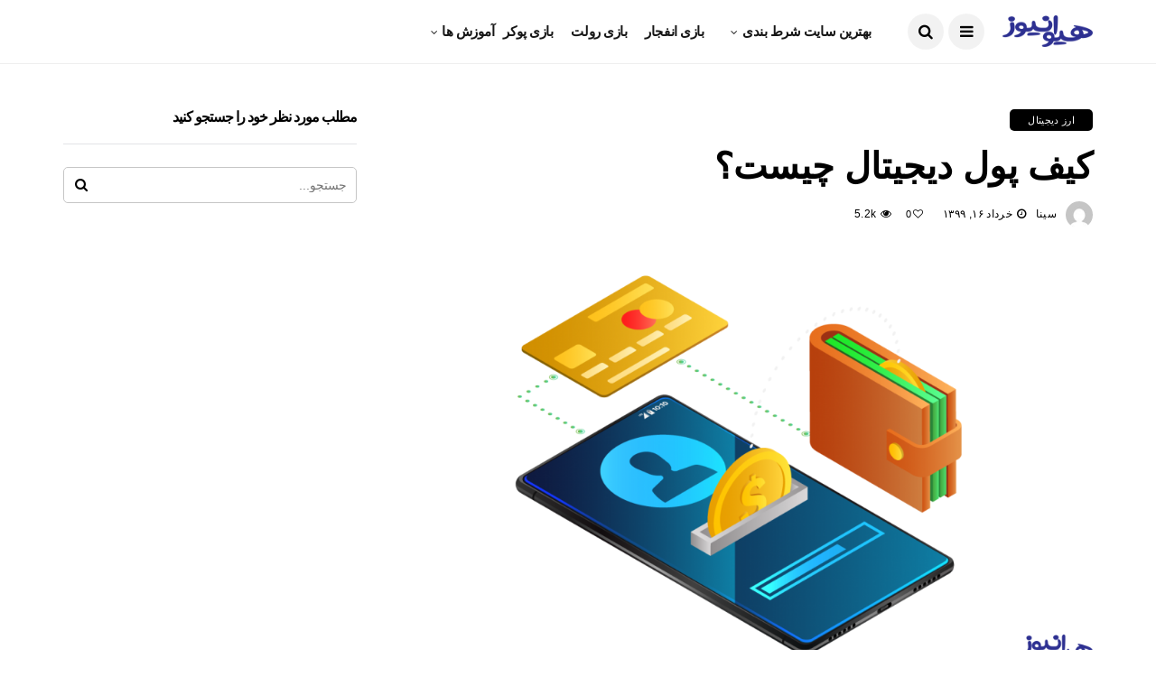

--- FILE ---
content_type: text/html; charset=UTF-8
request_url: https://hivanews.com/digital-currency-exchange/%DA%A9%DB%8C%D9%81-%D9%BE%D9%88%D9%84-%D8%AF%DB%8C%D8%AC%DB%8C%D8%AA%D8%A7%D9%84/
body_size: 41064
content:
<!DOCTYPE html>
<!--[if IE 9 ]><html class="ie ie9" dir="rtl" lang="fa-IR"><![endif]-->
   <html dir="rtl" lang="fa-IR">
      <head><meta charset="UTF-8"><script>if(navigator.userAgent.match(/MSIE|Internet Explorer/i)||navigator.userAgent.match(/Trident\/7\..*?rv:11/i)){var href=document.location.href;if(!href.match(/[?&]nowprocket/)){if(href.indexOf("?")==-1){if(href.indexOf("#")==-1){document.location.href=href+"?nowprocket=1"}else{document.location.href=href.replace("#","?nowprocket=1#")}}else{if(href.indexOf("#")==-1){document.location.href=href+"&nowprocket=1"}else{document.location.href=href.replace("#","&nowprocket=1#")}}}}</script><script>(()=>{class RocketLazyLoadScripts{constructor(){this.v="2.0.4",this.userEvents=["keydown","keyup","mousedown","mouseup","mousemove","mouseover","mouseout","touchmove","touchstart","touchend","touchcancel","wheel","click","dblclick","input"],this.attributeEvents=["onblur","onclick","oncontextmenu","ondblclick","onfocus","onmousedown","onmouseenter","onmouseleave","onmousemove","onmouseout","onmouseover","onmouseup","onmousewheel","onscroll","onsubmit"]}async t(){this.i(),this.o(),/iP(ad|hone)/.test(navigator.userAgent)&&this.h(),this.u(),this.l(this),this.m(),this.k(this),this.p(this),this._(),await Promise.all([this.R(),this.L()]),this.lastBreath=Date.now(),this.S(this),this.P(),this.D(),this.O(),this.M(),await this.C(this.delayedScripts.normal),await this.C(this.delayedScripts.defer),await this.C(this.delayedScripts.async),await this.T(),await this.F(),await this.j(),await this.A(),window.dispatchEvent(new Event("rocket-allScriptsLoaded")),this.everythingLoaded=!0,this.lastTouchEnd&&await new Promise(t=>setTimeout(t,500-Date.now()+this.lastTouchEnd)),this.I(),this.H(),this.U(),this.W()}i(){this.CSPIssue=sessionStorage.getItem("rocketCSPIssue"),document.addEventListener("securitypolicyviolation",t=>{this.CSPIssue||"script-src-elem"!==t.violatedDirective||"data"!==t.blockedURI||(this.CSPIssue=!0,sessionStorage.setItem("rocketCSPIssue",!0))},{isRocket:!0})}o(){window.addEventListener("pageshow",t=>{this.persisted=t.persisted,this.realWindowLoadedFired=!0},{isRocket:!0}),window.addEventListener("pagehide",()=>{this.onFirstUserAction=null},{isRocket:!0})}h(){let t;function e(e){t=e}window.addEventListener("touchstart",e,{isRocket:!0}),window.addEventListener("touchend",function i(o){o.changedTouches[0]&&t.changedTouches[0]&&Math.abs(o.changedTouches[0].pageX-t.changedTouches[0].pageX)<10&&Math.abs(o.changedTouches[0].pageY-t.changedTouches[0].pageY)<10&&o.timeStamp-t.timeStamp<200&&(window.removeEventListener("touchstart",e,{isRocket:!0}),window.removeEventListener("touchend",i,{isRocket:!0}),"INPUT"===o.target.tagName&&"text"===o.target.type||(o.target.dispatchEvent(new TouchEvent("touchend",{target:o.target,bubbles:!0})),o.target.dispatchEvent(new MouseEvent("mouseover",{target:o.target,bubbles:!0})),o.target.dispatchEvent(new PointerEvent("click",{target:o.target,bubbles:!0,cancelable:!0,detail:1,clientX:o.changedTouches[0].clientX,clientY:o.changedTouches[0].clientY})),event.preventDefault()))},{isRocket:!0})}q(t){this.userActionTriggered||("mousemove"!==t.type||this.firstMousemoveIgnored?"keyup"===t.type||"mouseover"===t.type||"mouseout"===t.type||(this.userActionTriggered=!0,this.onFirstUserAction&&this.onFirstUserAction()):this.firstMousemoveIgnored=!0),"click"===t.type&&t.preventDefault(),t.stopPropagation(),t.stopImmediatePropagation(),"touchstart"===this.lastEvent&&"touchend"===t.type&&(this.lastTouchEnd=Date.now()),"click"===t.type&&(this.lastTouchEnd=0),this.lastEvent=t.type,t.composedPath&&t.composedPath()[0].getRootNode()instanceof ShadowRoot&&(t.rocketTarget=t.composedPath()[0]),this.savedUserEvents.push(t)}u(){this.savedUserEvents=[],this.userEventHandler=this.q.bind(this),this.userEvents.forEach(t=>window.addEventListener(t,this.userEventHandler,{passive:!1,isRocket:!0})),document.addEventListener("visibilitychange",this.userEventHandler,{isRocket:!0})}U(){this.userEvents.forEach(t=>window.removeEventListener(t,this.userEventHandler,{passive:!1,isRocket:!0})),document.removeEventListener("visibilitychange",this.userEventHandler,{isRocket:!0}),this.savedUserEvents.forEach(t=>{(t.rocketTarget||t.target).dispatchEvent(new window[t.constructor.name](t.type,t))})}m(){const t="return false",e=Array.from(this.attributeEvents,t=>"data-rocket-"+t),i="["+this.attributeEvents.join("],[")+"]",o="[data-rocket-"+this.attributeEvents.join("],[data-rocket-")+"]",s=(e,i,o)=>{o&&o!==t&&(e.setAttribute("data-rocket-"+i,o),e["rocket"+i]=new Function("event",o),e.setAttribute(i,t))};new MutationObserver(t=>{for(const n of t)"attributes"===n.type&&(n.attributeName.startsWith("data-rocket-")||this.everythingLoaded?n.attributeName.startsWith("data-rocket-")&&this.everythingLoaded&&this.N(n.target,n.attributeName.substring(12)):s(n.target,n.attributeName,n.target.getAttribute(n.attributeName))),"childList"===n.type&&n.addedNodes.forEach(t=>{if(t.nodeType===Node.ELEMENT_NODE)if(this.everythingLoaded)for(const i of[t,...t.querySelectorAll(o)])for(const t of i.getAttributeNames())e.includes(t)&&this.N(i,t.substring(12));else for(const e of[t,...t.querySelectorAll(i)])for(const t of e.getAttributeNames())this.attributeEvents.includes(t)&&s(e,t,e.getAttribute(t))})}).observe(document,{subtree:!0,childList:!0,attributeFilter:[...this.attributeEvents,...e]})}I(){this.attributeEvents.forEach(t=>{document.querySelectorAll("[data-rocket-"+t+"]").forEach(e=>{this.N(e,t)})})}N(t,e){const i=t.getAttribute("data-rocket-"+e);i&&(t.setAttribute(e,i),t.removeAttribute("data-rocket-"+e))}k(t){Object.defineProperty(HTMLElement.prototype,"onclick",{get(){return this.rocketonclick||null},set(e){this.rocketonclick=e,this.setAttribute(t.everythingLoaded?"onclick":"data-rocket-onclick","this.rocketonclick(event)")}})}S(t){function e(e,i){let o=e[i];e[i]=null,Object.defineProperty(e,i,{get:()=>o,set(s){t.everythingLoaded?o=s:e["rocket"+i]=o=s}})}e(document,"onreadystatechange"),e(window,"onload"),e(window,"onpageshow");try{Object.defineProperty(document,"readyState",{get:()=>t.rocketReadyState,set(e){t.rocketReadyState=e},configurable:!0}),document.readyState="loading"}catch(t){console.log("WPRocket DJE readyState conflict, bypassing")}}l(t){this.originalAddEventListener=EventTarget.prototype.addEventListener,this.originalRemoveEventListener=EventTarget.prototype.removeEventListener,this.savedEventListeners=[],EventTarget.prototype.addEventListener=function(e,i,o){o&&o.isRocket||!t.B(e,this)&&!t.userEvents.includes(e)||t.B(e,this)&&!t.userActionTriggered||e.startsWith("rocket-")||t.everythingLoaded?t.originalAddEventListener.call(this,e,i,o):(t.savedEventListeners.push({target:this,remove:!1,type:e,func:i,options:o}),"mouseenter"!==e&&"mouseleave"!==e||t.originalAddEventListener.call(this,e,t.savedUserEvents.push,o))},EventTarget.prototype.removeEventListener=function(e,i,o){o&&o.isRocket||!t.B(e,this)&&!t.userEvents.includes(e)||t.B(e,this)&&!t.userActionTriggered||e.startsWith("rocket-")||t.everythingLoaded?t.originalRemoveEventListener.call(this,e,i,o):t.savedEventListeners.push({target:this,remove:!0,type:e,func:i,options:o})}}J(t,e){this.savedEventListeners=this.savedEventListeners.filter(i=>{let o=i.type,s=i.target||window;return e!==o||t!==s||(this.B(o,s)&&(i.type="rocket-"+o),this.$(i),!1)})}H(){EventTarget.prototype.addEventListener=this.originalAddEventListener,EventTarget.prototype.removeEventListener=this.originalRemoveEventListener,this.savedEventListeners.forEach(t=>this.$(t))}$(t){t.remove?this.originalRemoveEventListener.call(t.target,t.type,t.func,t.options):this.originalAddEventListener.call(t.target,t.type,t.func,t.options)}p(t){let e;function i(e){return t.everythingLoaded?e:e.split(" ").map(t=>"load"===t||t.startsWith("load.")?"rocket-jquery-load":t).join(" ")}function o(o){function s(e){const s=o.fn[e];o.fn[e]=o.fn.init.prototype[e]=function(){return this[0]===window&&t.userActionTriggered&&("string"==typeof arguments[0]||arguments[0]instanceof String?arguments[0]=i(arguments[0]):"object"==typeof arguments[0]&&Object.keys(arguments[0]).forEach(t=>{const e=arguments[0][t];delete arguments[0][t],arguments[0][i(t)]=e})),s.apply(this,arguments),this}}if(o&&o.fn&&!t.allJQueries.includes(o)){const e={DOMContentLoaded:[],"rocket-DOMContentLoaded":[]};for(const t in e)document.addEventListener(t,()=>{e[t].forEach(t=>t())},{isRocket:!0});o.fn.ready=o.fn.init.prototype.ready=function(i){function s(){parseInt(o.fn.jquery)>2?setTimeout(()=>i.bind(document)(o)):i.bind(document)(o)}return"function"==typeof i&&(t.realDomReadyFired?!t.userActionTriggered||t.fauxDomReadyFired?s():e["rocket-DOMContentLoaded"].push(s):e.DOMContentLoaded.push(s)),o([])},s("on"),s("one"),s("off"),t.allJQueries.push(o)}e=o}t.allJQueries=[],o(window.jQuery),Object.defineProperty(window,"jQuery",{get:()=>e,set(t){o(t)}})}P(){const t=new Map;document.write=document.writeln=function(e){const i=document.currentScript,o=document.createRange(),s=i.parentElement;let n=t.get(i);void 0===n&&(n=i.nextSibling,t.set(i,n));const c=document.createDocumentFragment();o.setStart(c,0),c.appendChild(o.createContextualFragment(e)),s.insertBefore(c,n)}}async R(){return new Promise(t=>{this.userActionTriggered?t():this.onFirstUserAction=t})}async L(){return new Promise(t=>{document.addEventListener("DOMContentLoaded",()=>{this.realDomReadyFired=!0,t()},{isRocket:!0})})}async j(){return this.realWindowLoadedFired?Promise.resolve():new Promise(t=>{window.addEventListener("load",t,{isRocket:!0})})}M(){this.pendingScripts=[];this.scriptsMutationObserver=new MutationObserver(t=>{for(const e of t)e.addedNodes.forEach(t=>{"SCRIPT"!==t.tagName||t.noModule||t.isWPRocket||this.pendingScripts.push({script:t,promise:new Promise(e=>{const i=()=>{const i=this.pendingScripts.findIndex(e=>e.script===t);i>=0&&this.pendingScripts.splice(i,1),e()};t.addEventListener("load",i,{isRocket:!0}),t.addEventListener("error",i,{isRocket:!0}),setTimeout(i,1e3)})})})}),this.scriptsMutationObserver.observe(document,{childList:!0,subtree:!0})}async F(){await this.X(),this.pendingScripts.length?(await this.pendingScripts[0].promise,await this.F()):this.scriptsMutationObserver.disconnect()}D(){this.delayedScripts={normal:[],async:[],defer:[]},document.querySelectorAll("script[type$=rocketlazyloadscript]").forEach(t=>{t.hasAttribute("data-rocket-src")?t.hasAttribute("async")&&!1!==t.async?this.delayedScripts.async.push(t):t.hasAttribute("defer")&&!1!==t.defer||"module"===t.getAttribute("data-rocket-type")?this.delayedScripts.defer.push(t):this.delayedScripts.normal.push(t):this.delayedScripts.normal.push(t)})}async _(){await this.L();let t=[];document.querySelectorAll("script[type$=rocketlazyloadscript][data-rocket-src]").forEach(e=>{let i=e.getAttribute("data-rocket-src");if(i&&!i.startsWith("data:")){i.startsWith("//")&&(i=location.protocol+i);try{const o=new URL(i).origin;o!==location.origin&&t.push({src:o,crossOrigin:e.crossOrigin||"module"===e.getAttribute("data-rocket-type")})}catch(t){}}}),t=[...new Map(t.map(t=>[JSON.stringify(t),t])).values()],this.Y(t,"preconnect")}async G(t){if(await this.K(),!0!==t.noModule||!("noModule"in HTMLScriptElement.prototype))return new Promise(e=>{let i;function o(){(i||t).setAttribute("data-rocket-status","executed"),e()}try{if(navigator.userAgent.includes("Firefox/")||""===navigator.vendor||this.CSPIssue)i=document.createElement("script"),[...t.attributes].forEach(t=>{let e=t.nodeName;"type"!==e&&("data-rocket-type"===e&&(e="type"),"data-rocket-src"===e&&(e="src"),i.setAttribute(e,t.nodeValue))}),t.text&&(i.text=t.text),t.nonce&&(i.nonce=t.nonce),i.hasAttribute("src")?(i.addEventListener("load",o,{isRocket:!0}),i.addEventListener("error",()=>{i.setAttribute("data-rocket-status","failed-network"),e()},{isRocket:!0}),setTimeout(()=>{i.isConnected||e()},1)):(i.text=t.text,o()),i.isWPRocket=!0,t.parentNode.replaceChild(i,t);else{const i=t.getAttribute("data-rocket-type"),s=t.getAttribute("data-rocket-src");i?(t.type=i,t.removeAttribute("data-rocket-type")):t.removeAttribute("type"),t.addEventListener("load",o,{isRocket:!0}),t.addEventListener("error",i=>{this.CSPIssue&&i.target.src.startsWith("data:")?(console.log("WPRocket: CSP fallback activated"),t.removeAttribute("src"),this.G(t).then(e)):(t.setAttribute("data-rocket-status","failed-network"),e())},{isRocket:!0}),s?(t.fetchPriority="high",t.removeAttribute("data-rocket-src"),t.src=s):t.src="data:text/javascript;base64,"+window.btoa(unescape(encodeURIComponent(t.text)))}}catch(i){t.setAttribute("data-rocket-status","failed-transform"),e()}});t.setAttribute("data-rocket-status","skipped")}async C(t){const e=t.shift();return e?(e.isConnected&&await this.G(e),this.C(t)):Promise.resolve()}O(){this.Y([...this.delayedScripts.normal,...this.delayedScripts.defer,...this.delayedScripts.async],"preload")}Y(t,e){this.trash=this.trash||[];let i=!0;var o=document.createDocumentFragment();t.forEach(t=>{const s=t.getAttribute&&t.getAttribute("data-rocket-src")||t.src;if(s&&!s.startsWith("data:")){const n=document.createElement("link");n.href=s,n.rel=e,"preconnect"!==e&&(n.as="script",n.fetchPriority=i?"high":"low"),t.getAttribute&&"module"===t.getAttribute("data-rocket-type")&&(n.crossOrigin=!0),t.crossOrigin&&(n.crossOrigin=t.crossOrigin),t.integrity&&(n.integrity=t.integrity),t.nonce&&(n.nonce=t.nonce),o.appendChild(n),this.trash.push(n),i=!1}}),document.head.appendChild(o)}W(){this.trash.forEach(t=>t.remove())}async T(){try{document.readyState="interactive"}catch(t){}this.fauxDomReadyFired=!0;try{await this.K(),this.J(document,"readystatechange"),document.dispatchEvent(new Event("rocket-readystatechange")),await this.K(),document.rocketonreadystatechange&&document.rocketonreadystatechange(),await this.K(),this.J(document,"DOMContentLoaded"),document.dispatchEvent(new Event("rocket-DOMContentLoaded")),await this.K(),this.J(window,"DOMContentLoaded"),window.dispatchEvent(new Event("rocket-DOMContentLoaded"))}catch(t){console.error(t)}}async A(){try{document.readyState="complete"}catch(t){}try{await this.K(),this.J(document,"readystatechange"),document.dispatchEvent(new Event("rocket-readystatechange")),await this.K(),document.rocketonreadystatechange&&document.rocketonreadystatechange(),await this.K(),this.J(window,"load"),window.dispatchEvent(new Event("rocket-load")),await this.K(),window.rocketonload&&window.rocketonload(),await this.K(),this.allJQueries.forEach(t=>t(window).trigger("rocket-jquery-load")),await this.K(),this.J(window,"pageshow");const t=new Event("rocket-pageshow");t.persisted=this.persisted,window.dispatchEvent(t),await this.K(),window.rocketonpageshow&&window.rocketonpageshow({persisted:this.persisted})}catch(t){console.error(t)}}async K(){Date.now()-this.lastBreath>45&&(await this.X(),this.lastBreath=Date.now())}async X(){return document.hidden?new Promise(t=>setTimeout(t)):new Promise(t=>requestAnimationFrame(t))}B(t,e){return e===document&&"readystatechange"===t||(e===document&&"DOMContentLoaded"===t||(e===window&&"DOMContentLoaded"===t||(e===window&&"load"===t||e===window&&"pageshow"===t)))}static run(){(new RocketLazyLoadScripts).t()}}RocketLazyLoadScripts.run()})();</script>

         
         <meta name="viewport" content="width=device-width, initial-scale=1, maximum-scale=1">
                  <meta name='robots' content='index, follow, max-image-preview:large, max-snippet:-1, max-video-preview:-1' />

	<!-- This site is optimized with the Yoast SEO Premium plugin v26.1 (Yoast SEO v26.8) - https://yoast.com/product/yoast-seo-premium-wordpress/ -->
	<title>کیف پول دیجیتال چیست؟ - هیوا نیوز مرکز رسمی معرفی انواع ارز دیجیتال در ایران</title>
<link data-rocket-preload as="style" href="https://fonts.googleapis.com/css?family=none%3A%2C400%7Cnone%3A%2C400%7Cnone%3A%2C400%2C%2C400&#038;subset=latin%2Clatin-ext%2Ccyrillic%2Ccyrillic-ext%2Cgreek%2Cgreek-ext%2Cvietnamese&#038;display=swap" rel="preload">
<link href="https://fonts.googleapis.com/css?family=none%3A%2C400%7Cnone%3A%2C400%7Cnone%3A%2C400%2C%2C400&#038;subset=latin%2Clatin-ext%2Ccyrillic%2Ccyrillic-ext%2Cgreek%2Cgreek-ext%2Cvietnamese&#038;display=swap" media="print" onload="this.media=&#039;all&#039;" rel="stylesheet">
<noscript data-wpr-hosted-gf-parameters=""><link rel="stylesheet" href="https://fonts.googleapis.com/css?family=none%3A%2C400%7Cnone%3A%2C400%7Cnone%3A%2C400%2C%2C400&#038;subset=latin%2Clatin-ext%2Ccyrillic%2Ccyrillic-ext%2Cgreek%2Cgreek-ext%2Cvietnamese&#038;display=swap"></noscript>
	<meta name="description" content="اگر می خواهید با کیف پول دیجیتال یا wallet و یا جزءیات آن آشنا شوید، این مطلب را تا انتها دنبال کنید و با هیوانیوز همراه باشید." />
	<link rel="canonical" href="https://hivanews.com/digital-currency-exchange/کیف-پول-دیجیتال/" />
	<meta property="og:locale" content="fa_IR" />
	<meta property="og:type" content="article" />
	<meta property="og:title" content="کیف پول دیجیتال چیست؟" />
	<meta property="og:description" content="اگر می خواهید با کیف پول دیجیتال یا wallet و یا جزءیات آن آشنا شوید، این مطلب را تا انتها دنبال کنید و با هیوانیوز همراه باشید." />
	<meta property="og:url" content="https://hivanews.com/digital-currency-exchange/کیف-پول-دیجیتال/" />
	<meta property="og:site_name" content="هیوا نیوز" />
	<meta property="article:published_time" content="2020-06-05T18:13:16+00:00" />
	<meta property="article:modified_time" content="2020-06-05T18:21:05+00:00" />
	<meta property="og:image" content="https://hivanews.com/wp-content/uploads/2020/06/Digital-Wallet-3.png?v=1591380560" />
	<meta property="og:image:width" content="1475" />
	<meta property="og:image:height" content="842" />
	<meta property="og:image:type" content="image/png" />
	<meta name="author" content="سینا" />
	<meta name="twitter:card" content="summary_large_image" />
	<meta name="twitter:label1" content="نوشته‌شده بدست" />
	<meta name="twitter:data1" content="سینا" />
	<!-- / Yoast SEO Premium plugin. -->


<link rel="amphtml" href="https://hivanews.com/digital-currency-exchange/%da%a9%db%8c%d9%81-%d9%be%d9%88%d9%84-%d8%af%db%8c%d8%ac%db%8c%d8%aa%d8%a7%d9%84/amp/" /><meta name="generator" content="AMP for WP 1.1.11"/><link rel='dns-prefetch' href='//www.googletagmanager.com' />
<link rel='dns-prefetch' href='//fonts.googleapis.com' />
<link href='https://fonts.gstatic.com' crossorigin rel='preconnect' />
<style id='wp-img-auto-sizes-contain-inline-css' type='text/css'>
img:is([sizes=auto i],[sizes^="auto," i]){contain-intrinsic-size:3000px 1500px}
/*# sourceURL=wp-img-auto-sizes-contain-inline-css */
</style>
<style id='wp-block-library-inline-css' type='text/css'>
:root{--wp-block-synced-color:#7a00df;--wp-block-synced-color--rgb:122,0,223;--wp-bound-block-color:var(--wp-block-synced-color);--wp-editor-canvas-background:#ddd;--wp-admin-theme-color:#007cba;--wp-admin-theme-color--rgb:0,124,186;--wp-admin-theme-color-darker-10:#006ba1;--wp-admin-theme-color-darker-10--rgb:0,107,160.5;--wp-admin-theme-color-darker-20:#005a87;--wp-admin-theme-color-darker-20--rgb:0,90,135;--wp-admin-border-width-focus:2px}@media (min-resolution:192dpi){:root{--wp-admin-border-width-focus:1.5px}}.wp-element-button{cursor:pointer}:root .has-very-light-gray-background-color{background-color:#eee}:root .has-very-dark-gray-background-color{background-color:#313131}:root .has-very-light-gray-color{color:#eee}:root .has-very-dark-gray-color{color:#313131}:root .has-vivid-green-cyan-to-vivid-cyan-blue-gradient-background{background:linear-gradient(135deg,#00d084,#0693e3)}:root .has-purple-crush-gradient-background{background:linear-gradient(135deg,#34e2e4,#4721fb 50%,#ab1dfe)}:root .has-hazy-dawn-gradient-background{background:linear-gradient(135deg,#faaca8,#dad0ec)}:root .has-subdued-olive-gradient-background{background:linear-gradient(135deg,#fafae1,#67a671)}:root .has-atomic-cream-gradient-background{background:linear-gradient(135deg,#fdd79a,#004a59)}:root .has-nightshade-gradient-background{background:linear-gradient(135deg,#330968,#31cdcf)}:root .has-midnight-gradient-background{background:linear-gradient(135deg,#020381,#2874fc)}:root{--wp--preset--font-size--normal:16px;--wp--preset--font-size--huge:42px}.has-regular-font-size{font-size:1em}.has-larger-font-size{font-size:2.625em}.has-normal-font-size{font-size:var(--wp--preset--font-size--normal)}.has-huge-font-size{font-size:var(--wp--preset--font-size--huge)}.has-text-align-center{text-align:center}.has-text-align-left{text-align:left}.has-text-align-right{text-align:right}.has-fit-text{white-space:nowrap!important}#end-resizable-editor-section{display:none}.aligncenter{clear:both}.items-justified-left{justify-content:flex-start}.items-justified-center{justify-content:center}.items-justified-right{justify-content:flex-end}.items-justified-space-between{justify-content:space-between}.screen-reader-text{border:0;clip-path:inset(50%);height:1px;margin:-1px;overflow:hidden;padding:0;position:absolute;width:1px;word-wrap:normal!important}.screen-reader-text:focus{background-color:#ddd;clip-path:none;color:#444;display:block;font-size:1em;height:auto;left:5px;line-height:normal;padding:15px 23px 14px;text-decoration:none;top:5px;width:auto;z-index:100000}html :where(.has-border-color){border-style:solid}html :where([style*=border-top-color]){border-top-style:solid}html :where([style*=border-right-color]){border-right-style:solid}html :where([style*=border-bottom-color]){border-bottom-style:solid}html :where([style*=border-left-color]){border-left-style:solid}html :where([style*=border-width]){border-style:solid}html :where([style*=border-top-width]){border-top-style:solid}html :where([style*=border-right-width]){border-right-style:solid}html :where([style*=border-bottom-width]){border-bottom-style:solid}html :where([style*=border-left-width]){border-left-style:solid}html :where(img[class*=wp-image-]){height:auto;max-width:100%}:where(figure){margin:0 0 1em}html :where(.is-position-sticky){--wp-admin--admin-bar--position-offset:var(--wp-admin--admin-bar--height,0px)}@media screen and (max-width:600px){html :where(.is-position-sticky){--wp-admin--admin-bar--position-offset:0px}}

            /* استایل‌های جدول جی زد سئو */
            .gzseo-table,
            .gzseo-generated-table {
                width: 100% !important;
                border-collapse: collapse !important;
                margin: 20px 0 !important;
                background: #fff !important;
                box-shadow: 0 1px 3px rgba(0,0,0,0.1) !important;
            }
            
            /* استایل هدر جدول */
            .gzseo-table th,
            .gzseo-table thead td,
            .gzseo-generated-table th,
            .gzseo-generated-table thead td {
                background-color: #4e4b83 !important;
                color: #FFFFFF !important;
                padding: 12px 15px !important;
                text-align: right !important;
                font-weight: bold !important;
                border: 1px solid #ddd !important;
                direction: rtl !important;
            }
            
            /* ردیف‌های فرد */
            .gzseo-table tbody tr:nth-child(odd) td,
            .gzseo-generated-table tbody tr:nth-child(odd) td{
                background-color: #f4f4ff !important;
                color: #333333 !important;
            }
            
            /* ردیف‌های زوج */
            .gzseo-table tbody tr:nth-child(even) td,
            .gzseo-generated-table tbody tr:nth-child(even) td{
                background-color: #FFFFFF !important;
                color: #333333 !important;
            }
            
            /* سلول‌های جدول */
            .gzseo-table td,
            .gzseo-generated-table td {
                padding: 10px 15px !important;
                border: 1px solid #ddd !important;
                text-align: right !important;
                direction: rtl !important;
            }
            
            /* hover effect */
            .gzseo-table tbody tr:hover td,
            .gzseo-generated-table tbody tr:hover td {
                opacity: 0.9;
                transition: opacity 0.3s ease;
            }
            
            /* حالت ریسپانسیو */
            @media screen and (max-width: 768px) {
                .gzseo-table,
                .gzseo-generated-table {
                    display: block !important;
                    overflow-x: auto !important;
                    -webkit-overflow-scrolling: touch !important;
                    margin-bottom: 20px !important;
                }
                
                .gzseo-table th,
                .gzseo-table td,
                .gzseo-generated-table th,
                .gzseo-generated-table td{
                    padding: 8px 10px !important;
                    font-size: 14px !important;
                }
            }
        

/*# sourceURL=wp-block-library-inline-css */
</style>
<style id='classic-theme-styles-inline-css' type='text/css'>
/*! This file is auto-generated */
.wp-block-button__link{color:#fff;background-color:#32373c;border-radius:9999px;box-shadow:none;text-decoration:none;padding:calc(.667em + 2px) calc(1.333em + 2px);font-size:1.125em}.wp-block-file__button{background:#32373c;color:#fff;text-decoration:none}
/*# sourceURL=/wp-includes/css/classic-themes.min.css */
</style>
<link data-minify="1" rel='stylesheet' id='ays-pb-animate-css' href='https://hivanews.com/wp-content/cache/min/1/wp-content/plugins/ays-popup-box/public/css/animate.css?ver=1769046636' type='text/css' media='all' />
<link rel='stylesheet' id='wpfront-notification-bar-css' href='https://hivanews.com/wp-content/plugins/wpfront-notification-bar/css/wpfront-notification-bar.min.css?ver=3.5.1.05102' type='text/css' media='all' />

<link data-minify="1" rel='stylesheet' id='bootstrap-css' href='https://hivanews.com/wp-content/cache/min/1/wp-content/themes/disto/css/bootstrap.css?ver=1769046636' type='text/css' media='all' />
<link data-minify="1" rel='stylesheet' id='disto_style-css' href='https://hivanews.com/wp-content/cache/min/1/wp-content/themes/disto/style.css?ver=1769046636' type='text/css' media='all' />
<link data-minify="1" rel='stylesheet' id='disto_responsive-css' href='https://hivanews.com/wp-content/cache/min/1/wp-content/themes/disto/css/responsive.css?ver=1769046636' type='text/css' media='all' />
<style id='disto_responsive-inline-css' type='text/css'>






.header_top_bar_wrapper .navigation_wrapper #jl_top_menu li a, .meta-category-small a, .item_slide_caption .post-meta.meta-main-img, .post-meta.meta-main-img, .post-meta-bot-in, .post-meta span, .single-post-meta-wrapper span, .comment time, .post_large_footer_meta, .blog_large_post_style .large_post_content .jelly_read_more_wrapper a, .love_post_view_header a, .header_date_display, .jl_continue_reading, .menu_post_feature .builder_cat_title_list_style li, .builder_cat_title_list_style li, .main_new_ticker_wrapper .post-date, .main_new_ticker_wrapper .news_ticker_title_style, .jl_rating_front .jl_rating_value, .pop_post_right_slider .headding_pop_post, .jl_main_right_number .jl_number_list, .jl_grid_more .jl_slider_readding, .page_builder_listpost.jelly_homepage_builder .jl_list_more a, .jl_s_slide_text_wrapper .banner-container .jl_ssider_more, .jl_post_meta .jl_author_img_w a, .jl_post_meta .post-date, .jl_large_builder.jelly_homepage_builder .jl_large_more, .feature-image-link.image_post .jl_small_list_num, .social-count-plus .count, .social-count-plus .label, .jl_instagram .instagram-pics + .clear a, .single-post-meta-wrapper .jm-post-like, #commentform #submit, .wpcf7-form-control.wpcf7-submit, .comment-reply-link, .comment-edit-link, .single_post_share_icons, .single_post_tag_layout li a{font-family: none !important;}
#mainmenu > li > a, #content_nav .menu_moble_slide > li a, .header_layout_style3_custom .navigation_wrapper > ul > li > a, .header_magazine_full_screen .navigation_wrapper .jl_main_menu > li > a{font-family: none !important;  font-size:15px !important; font-weight:600 !important; text-transform: capitalize !important; letter-spacing:  !important;}
#menu-footer-menu li a, .footer-bottom .footer-left-copyright, .navigation_wrapper #mainmenu.jl_main_menu > li li > a{font-family: none !important;}

.content_single_page p, .single_section_content .post_content, .single_section_content .post_content p{font-size: 15px;}
body, p, .date_post_large_display, #search_block_top #search_query_top, .tagcloud a, .format-quote a p.quote_source, .blog_large_post_style .large_post_content .jelly_read_more_wrapper a, .blog_grid_post_style .jelly_read_more_wrapper a, .blog_list_post_style .jelly_read_more_wrapper a, .pagination-more div a,
.meta-category-small-builder a, .full-slider-wrapper .banner-carousel-item .banner-container .more_btn a, .single-item-slider .banner-carousel-item .banner-container .more_btn a{font-family:none !important; font-weight: 400 !important;}
.single_section_content .post_content blockquote p{font-size: 23px !important;}
.wp-caption p.wp-caption-text{font-size: 14px !important;}
h1, h2, h3, h4, h5, h6, h1 a, h2 a, h3 a, h4 a, h5 a, h6 a, .postnav #prepost, .postnav  #nextpost, .bbp-forum-title, .single_post_arrow_content #prepost, .single_post_arrow_content #nextpost{font-weight: 700 !important; text-transform:capitalize !important; }
.footer_carousel .meta-comment, .item_slide_caption h1 a,  .tickerfloat, .box-1 .inside h3, .detailholder.medium h3, .feature-post-list .feature-post-title, .widget-title h2, .image-post-title, .grid.caption_header h3, ul.tabs li a, h1, h2, h3, h4, h5, h6, .carousel_title, .postnav a, .format-aside a p.aside_title, .date_post_large_display, .social-count-plus span,
.sf-top-menu li a, .large_continue_reading span, .single_post_arrow_content #prepost, .single_post_arrow_content #nextpost, .cfs_from_wrapper .cfs_form_title, .comment-meta .comment-author-name, .jl_recent_post_number > li .jl_list_bg_num, .jl_recent_post_number .meta-category-small-text a, .jl_hsubt, .single_post_entry_content .post_subtitle_text, blockquote p{font-family:none !important;}   




.navigation_wrapper #mainmenu.jl_main_menu > li li > a{ font-size:14px !important; font-weight:400 !important; letter-spacing:  !important; text-transform: capitalize !important;}
.cat-item-77 span{background:  !important;}.cat-item-81 span{background:  !important;}.cat-item-78 span{background:  !important;}.cat-item-79 span{background:  !important;}.cat-item-83 span{background:  !important;}.cat-item-73 span{background:  !important;}.cat-item-94 span{background:  !important;}.cat-item-72 span{background:  !important;}.cat-item-68 span{background:  !important;}.cat-item-70 span{background:  !important;}.cat-item-93 span{background:  !important;}.cat-item-74 span{background:  !important;}.cat-item-75 span{background:  !important;}.cat-item-76 span{background:  !important;}.cat-item-475 span{background:  !important;}.cat-item-90 span{background:  !important;}.cat-item-95 span{background:  !important;}.cat-item-1 span{background: #8224e3 !important;}.cat-item-86 span{background:  !important;}.cat-item-476 span{background:  !important;}.cat-item-67 span{background:  !important;}.cat-item-559 span{background:  !important;}.cat-item-474 span{background:  !important;}
/*# sourceURL=disto_responsive-inline-css */
</style>
<style id='rocket-lazyload-inline-css' type='text/css'>
.rll-youtube-player{position:relative;padding-bottom:56.23%;height:0;overflow:hidden;max-width:100%;}.rll-youtube-player:focus-within{outline: 2px solid currentColor;outline-offset: 5px;}.rll-youtube-player iframe{position:absolute;top:0;left:0;width:100%;height:100%;z-index:100;background:0 0}.rll-youtube-player img{bottom:0;display:block;left:0;margin:auto;max-width:100%;width:100%;position:absolute;right:0;top:0;border:none;height:auto;-webkit-transition:.4s all;-moz-transition:.4s all;transition:.4s all}.rll-youtube-player img:hover{-webkit-filter:brightness(75%)}.rll-youtube-player .play{height:100%;width:100%;left:0;top:0;position:absolute;background:url(https://hivanews.com/wp-content/plugins/wp-rocket/assets/img/youtube.png) no-repeat center;background-color: transparent !important;cursor:pointer;border:none;}
/*# sourceURL=rocket-lazyload-inline-css */
</style>
<script type="rocketlazyloadscript" data-rocket-type="text/javascript" data-rocket-src="https://hivanews.com/wp-includes/js/jquery/jquery.min.js?ver=3.7.1" id="jquery-core-js" data-rocket-defer defer></script>
<script type="rocketlazyloadscript" data-rocket-type="text/javascript" data-rocket-src="https://hivanews.com/wp-includes/js/jquery/jquery-migrate.min.js?ver=3.4.1" id="jquery-migrate-js" data-rocket-defer defer></script>
<script type="rocketlazyloadscript" data-minify="1" data-rocket-type="text/javascript" data-rocket-src="https://hivanews.com/wp-content/cache/min/1/wp-content/plugins/ays-popup-box/public/js/functions.js?ver=1764100185" id="ays-pb-functions-js" data-rocket-defer defer></script>
<script type="text/javascript" id="ays-pb-js-extra">
/* <![CDATA[ */
var pb_public = {"ajax":"https://hivanews.com/wp-admin/admin-ajax.php","ays_pb_confirm":"Are you sure you want to subscribe?","subscription_success_message":"Subscription is accomplished! Thank you for subscribing","ays_pb_admin_url":"https://hivanews.com/wp-content/plugins/ays-popup-box/admin"};
//# sourceURL=ays-pb-js-extra
/* ]]> */
</script>
<script type="rocketlazyloadscript" data-minify="1" data-rocket-type="text/javascript" data-rocket-src="https://hivanews.com/wp-content/cache/min/1/wp-content/plugins/ays-popup-box/public/js/ays-pb-public.js?ver=1764100185" id="ays-pb-js" data-rocket-defer defer></script>
<script type="rocketlazyloadscript" data-rocket-type="text/javascript" data-rocket-src="https://hivanews.com/wp-content/plugins/wpfront-notification-bar/js/wpfront-notification-bar.min.js?ver=3.5.1.05102" id="wpfront-notification-bar-js"></script>

<!-- Google tag (gtag.js) snippet added by Site Kit -->
<!-- Google Analytics snippet added by Site Kit -->
<script type="rocketlazyloadscript" data-rocket-type="text/javascript" data-rocket-src="https://www.googletagmanager.com/gtag/js?id=GT-NGWZGFH" id="google_gtagjs-js" async></script>
<script type="rocketlazyloadscript" data-rocket-type="text/javascript" id="google_gtagjs-js-after">
/* <![CDATA[ */
window.dataLayer = window.dataLayer || [];function gtag(){dataLayer.push(arguments);}
gtag("set","linker",{"domains":["hivanews.com"]});
gtag("js", new Date());
gtag("set", "developer_id.dZTNiMT", true);
gtag("config", "GT-NGWZGFH");
//# sourceURL=google_gtagjs-js-after
/* ]]> */
</script>
<link data-minify="1" rel="stylesheet" href="https://hivanews.com/wp-content/cache/min/1/wp-content/themes/disto/rtl.css?ver=1769046636" type="text/css" media="screen" /><meta name="twitter:card" value="summary" /><meta name="twitter:url" value="https://hivanews.com/digital-currency-exchange/%da%a9%db%8c%d9%81-%d9%be%d9%88%d9%84-%d8%af%db%8c%d8%ac%db%8c%d8%aa%d8%a7%d9%84/" /><meta name="twitter:title" value="کیف پول دیجیتال چیست؟" /><meta name="twitter:image" value="https://hivanews.com/wp-content/uploads/2020/06/Digital-Wallet-3.png?v=1591380560" /><meta property="og:url" content="https://hivanews.com/digital-currency-exchange/%da%a9%db%8c%d9%81-%d9%be%d9%88%d9%84-%d8%af%db%8c%d8%ac%db%8c%d8%aa%d8%a7%d9%84/"/><meta property="og:title" content="کیف پول دیجیتال چیست؟"/><meta property="og:type" content="article"/><meta property="og:image" content="https://hivanews.com/wp-content/uploads/2020/06/Digital-Wallet-3.png?v=1591380560" /><meta name="generator" content="Site Kit by Google 1.170.0" /><link href="[data-uri]" rel="icon" type="image/x-icon" />        <style>
            .gzseo-table-wrapper table .gzseo-table-actions,
            .gzseo-table-wrapper table .gzseo-remove-row,
            .gzseo-table-wrapper table .gzseo-remove-col {
                display: none !important;
            }
            .gzseo-table-wrapper table td[contenteditable="true"],
            .gzseo-table-wrapper table th[contenteditable="true"] {
                contenteditable: false;
            }
        </style>
        <meta name="google-site-verification" content="9zVz5dl3XN3LIWhL_abBCjbiCzae5cyey-QTawy2Ddk">

<script type="application/ld+json" class="saswp-schema-markup-output">
[{"@context":"https:\/\/schema.org\/","@graph":[{"@context":"https:\/\/schema.org\/","@type":"SiteNavigationElement","@id":"https:\/\/hivanews.com\/#%d8%a8%d9%87%d8%aa%d8%b1%db%8c%d9%86-%d8%b3%d8%a7%db%8c%d8%aa-%d8%b4%d8%b1%d8%b7-%d8%a8%d9%86%d8%af%db%8c","name":"\u0628\u0647\u062a\u0631\u06cc\u0646 \u0633\u0627\u06cc\u062a \u0634\u0631\u0637 \u0628\u0646\u062f\u06cc","url":"https:\/\/hivanews.com\/the-best-iranian-betting-sites\/"},{"@context":"https:\/\/schema.org\/","@type":"SiteNavigationElement","@id":"https:\/\/hivanews.com\/#%d8%b3%d8%a7%db%8c%d8%aa-%d8%b4%d8%b1%d8%b7-%d8%a8%d9%86%d8%af%db%8c-%d9%81%d9%88%d8%aa%d8%a8%d8%a7%d9%84","name":"\u0633\u0627\u06cc\u062a \u0634\u0631\u0637 \u0628\u0646\u062f\u06cc \u0641\u0648\u062a\u0628\u0627\u0644","url":"https:\/\/hivanews.com\/the-best-iranian-betting-sites\/"},{"@context":"https:\/\/schema.org\/","@type":"SiteNavigationElement","@id":"https:\/\/hivanews.com\/#%d8%b3%d8%a7%db%8c%d8%aa-%d8%b4%d8%b1%d8%b7-%d8%a8%d9%86%d8%af%db%8c-%d8%ae%d8%a7%d8%b1%d8%ac%db%8c","name":"\u0633\u0627\u06cc\u062a \u0634\u0631\u0637 \u0628\u0646\u062f\u06cc \u062e\u0627\u0631\u062c\u06cc","url":"https:\/\/hivanews.com\/introducing-betting-sites\/the-best-external-gambling-site\/top-8-foreign-betting-sites\/"},{"@context":"https:\/\/schema.org\/","@type":"SiteNavigationElement","@id":"https:\/\/hivanews.com\/#%d8%a8%d8%a7%d8%b2%db%8c-%d8%a7%d9%86%d9%81%d8%ac%d8%a7%d8%b1","name":"\u0628\u0627\u0632\u06cc \u0627\u0646\u0641\u062c\u0627\u0631","url":"https:\/\/hivanews.com\/learning\/blast-game-tutorial\/"},{"@context":"https:\/\/schema.org\/","@type":"SiteNavigationElement","@id":"https:\/\/hivanews.com\/#%d8%a8%d8%a7%d8%b2%db%8c-%d8%b1%d9%88%d9%84%d8%aa","name":"\u0628\u0627\u0632\u06cc \u0631\u0648\u0644\u062a","url":"https:\/\/hivanews.com\/entertainment\/rollet\/"},{"@context":"https:\/\/schema.org\/","@type":"SiteNavigationElement","@id":"https:\/\/hivanews.com\/#%d8%a8%d8%a7%d8%b2%db%8c-%d9%be%d9%88%da%a9%d8%b1","name":"\u0628\u0627\u0632\u06cc \u067e\u0648\u06a9\u0631","url":"https:\/\/hivanews.com\/news\/poker-news\/learning-poker\/"},{"@context":"https:\/\/schema.org\/","@type":"SiteNavigationElement","@id":"https:\/\/hivanews.com\/#%d8%a2%d9%85%d9%88%d8%b2%d8%b4-%d9%87%d8%a7","name":"\u0622\u0645\u0648\u0632\u0634 \u0647\u0627","url":"https:\/\/hivanews.com\/learning\/"},{"@context":"https:\/\/schema.org\/","@type":"SiteNavigationElement","@id":"https:\/\/hivanews.com\/#%d8%a2%d9%85%d9%88%d8%b2%d8%b4-%d8%a8%d8%a7%d8%b2%db%8c-%d9%87%d8%a7%db%8c-%da%a9%d8%a7%d8%b2%db%8c%d9%86%d9%88%db%8c%db%8c","name":"\u0622\u0645\u0648\u0632\u0634 \u0628\u0627\u0632\u06cc \u0647\u0627\u06cc \u06a9\u0627\u0632\u06cc\u0646\u0648\u06cc\u06cc","url":"https:\/\/hivanews.com\/learning\/learning-casino-games\/"},{"@context":"https:\/\/schema.org\/","@type":"SiteNavigationElement","@id":"https:\/\/hivanews.com\/#%d8%a2%d9%85%d9%88%d8%b2%d8%b4-%d9%be%db%8c%d8%b4-%d8%a8%db%8c%d9%86%db%8c-%d9%88%d8%b1%d8%b2%d8%b4%db%8c","name":"\u0622\u0645\u0648\u0632\u0634 \u067e\u06cc\u0634 \u0628\u06cc\u0646\u06cc \u0648\u0631\u0632\u0634\u06cc","url":"https:\/\/hivanews.com\/learning\/sports-prediction-training\/"},{"@context":"https:\/\/schema.org\/","@type":"SiteNavigationElement","@id":"https:\/\/hivanews.com\/#%d8%a2%d9%85%d9%88%d8%b2%d8%b4-%d8%a8%d8%a7%d8%b2%db%8c-%d9%87%d8%a7%db%8c-%d8%af%d9%88%d8%b1%d9%87%d9%85%db%8c","name":"\u0622\u0645\u0648\u0632\u0634 \u0628\u0627\u0632\u06cc \u0647\u0627\u06cc \u062f\u0648\u0631\u0647\u0645\u06cc","url":"https:\/\/hivanews.com\/learning\/periodic-games-training\/"},{"@context":"https:\/\/schema.org\/","@type":"SiteNavigationElement","@id":"https:\/\/hivanews.com\/#%d8%a7%d9%86%d9%88%d8%a7%d8%b9-%d8%b4%d8%b1%d8%b7-%d8%a8%d9%86%d8%af%db%8c-%d9%87%d8%a7%db%8c-%d9%88%d8%b1%d8%b2%d8%b4%db%8c","name":"\u0627\u0646\u0648\u0627\u0639 \u0634\u0631\u0637 \u0628\u0646\u062f\u06cc \u0647\u0627\u06cc \u0648\u0631\u0632\u0634\u06cc","url":"https:\/\/hivanews.com\/learning\/types-of-sports-betting\/"}]},

{"@context":"https:\/\/schema.org\/","@type":"FAQPage","@id":"https:\/\/hivanews.com\/digital-currency-exchange\/%da%a9%db%8c%d9%81-%d9%be%d9%88%d9%84-%d8%af%db%8c%d8%ac%db%8c%d8%aa%d8%a7%d9%84\/#FAQPage","headline":"\u06a9\u06cc\u0641 \u067e\u0648\u0644 \u062f\u06cc\u062c\u06cc\u062a\u0627\u0644 \u0686\u06cc\u0633\u062a\u061f - \u0647\u06cc\u0648\u0627 \u0646\u06cc\u0648\u0632 \u0645\u0631\u06a9\u0632 \u0631\u0633\u0645\u06cc \u0645\u0639\u0631\u0641\u06cc \u0627\u0646\u0648\u0627\u0639 \u0627\u0631\u0632 \u062f\u06cc\u062c\u06cc\u062a\u0627\u0644 \u062f\u0631 \u0627\u06cc\u0631\u0627\u0646","keywords":"","datePublished":"\u06f1\u06f3\u06f9\u06f9\/\u06f3\/\u06f1\u06f6 \u060c\u06f1\u06f8:\u06f1\u06f3:\u06f1\u06f6 +\u06f0\u06f0:\u06f0\u06f0","dateModified":"\u06f1\u06f3\u06f9\u06f9\/\u06f3\/\u06f1\u06f6 \u060c\u06f1\u06f8:\u06f2\u06f1:\u06f0\u06f5 +\u06f0\u06f0:\u06f0\u06f0","dateCreated":"\u06f1\u06f3\u06f9\u06f9\/\u06f3\/\u06f1\u06f6 \u060c\u06f1\u06f8:\u06f1\u06f3:\u06f1\u06f6 +\u06f0\u06f0:\u06f0\u06f0","author":{"@type":"Person","name":"\u0633\u06cc\u0646\u0627","description":"\u0633\u0644\u0627\u0645 \u0645\u0646 \u0633\u06cc\u0646\u0627 \u0647\u0633\u062a\u0645 26 \u0633\u0627\u0644\u0647 \u0648 \u062f\u0627\u0631\u0627\u06cc \u06a9\u0627\u0631\u0634\u0646\u0627\u0633\u06cc \u062a\u0648\u0644\u06cc\u062f \u0645\u062d\u062a\u0648\u0627 \u0648 \u062f\u0627\u0631\u0627\u06cc \u0645\u062f\u0631\u06a9 \u0628\u06cc\u0646 \u0627\u0644\u0645\u0644\u0644\u06cc \u0632\u0628\u0627\u0646 \u0627\u0646\u06af\u0644\u06cc\u0633\u06cc, \u062a\u0631\u06a9\u06cc \u0648 \u0627\u0633\u067e\u0627\u0646\u06cc\u0627\u06cc\u06cc. \u0647\u0645\u0686\u0646\u06cc\u0646 \u0633\u0627\u0628\u0642\u0647 \u0641\u0639\u0627\u0644\u06cc\u062a \u062f\u0631 \u0633\u0627\u06cc\u062a \u0647\u0627\u06cc \u062e\u0628\u0631\u06cc \u0648 \u062a\u062d\u0644\u06cc\u0644\u06cc \u0627\u06cc\u0631\u0627\u0646\u06cc \u0648 \u062e\u0627\u0631\u062c\u06cc","url":"https:\/\/hivanews.com\/author\/admin\/","sameAs":[],"image":{"@type":"ImageObject","url":"https:\/\/secure.gravatar.com\/avatar\/d7bbfaf9d763ad354f990a959887651450328dca7b90e2e5bfa88fcb68b0ef44?s=96&d=mm&r=g","height":96,"width":96}},"image":[{"@type":"ImageObject","@id":"https:\/\/hivanews.com\/digital-currency-exchange\/%da%a9%db%8c%d9%81-%d9%be%d9%88%d9%84-%d8%af%db%8c%d8%ac%db%8c%d8%aa%d8%a7%d9%84\/#primaryimage","url":"https:\/\/hivanews.com\/wp-content\/uploads\/2020\/06\/Digital-Wallet-3.png?v=1591380560","width":"1475","height":"842"},{"@type":"ImageObject","url":"https:\/\/hivanews.com\/wp-content\/uploads\/2020\/06\/DigitalWallets-1024x576.png","width":1024,"height":576,"caption":"\u06a9\u06cc\u0641 \u067e\u0648\u0644 \u062f\u06cc\u062c\u06cc\u062a\u0627\u0644"}]},

{"@context":"https:\/\/schema.org\/","@type":"Article","@id":"https:\/\/hivanews.com\/digital-currency-exchange\/%da%a9%db%8c%d9%81-%d9%be%d9%88%d9%84-%d8%af%db%8c%d8%ac%db%8c%d8%aa%d8%a7%d9%84\/#Article","url":"https:\/\/hivanews.com\/digital-currency-exchange\/%da%a9%db%8c%d9%81-%d9%be%d9%88%d9%84-%d8%af%db%8c%d8%ac%db%8c%d8%aa%d8%a7%d9%84\/","inLanguage":"fa-IR","mainEntityOfPage":"https:\/\/hivanews.com\/digital-currency-exchange\/%da%a9%db%8c%d9%81-%d9%be%d9%88%d9%84-%d8%af%db%8c%d8%ac%db%8c%d8%aa%d8%a7%d9%84\/","headline":"\u06a9\u06cc\u0641 \u067e\u0648\u0644 \u062f\u06cc\u062c\u06cc\u062a\u0627\u0644 \u0686\u06cc\u0633\u062a\u061f - \u0647\u06cc\u0648\u0627 \u0646\u06cc\u0648\u0632 \u0645\u0631\u06a9\u0632 \u0631\u0633\u0645\u06cc \u0645\u0639\u0631\u0641\u06cc \u0627\u0646\u0648\u0627\u0639 \u0627\u0631\u0632 \u062f\u06cc\u062c\u06cc\u062a\u0627\u0644 \u062f\u0631 \u0627\u06cc\u0631\u0627\u0646","description":"\u0627\u06af\u0631 \u0645\u06cc \u062e\u0648\u0627\u0647\u06cc\u062f \u0628\u0627 \u06a9\u06cc\u0641 \u067e\u0648\u0644 \u062f\u06cc\u062c\u06cc\u062a\u0627\u0644 \u06cc\u0627 wallet \u0648 \u06cc\u0627 \u062c\u0632\u0621\u06cc\u0627\u062a \u0622\u0646 \u0622\u0634\u0646\u0627 \u0634\u0648\u06cc\u062f\u060c \u0627\u06cc\u0646 \u0645\u0637\u0644\u0628 \u0631\u0627 \u062a\u0627 \u0627\u0646\u062a\u0647\u0627 \u062f\u0646\u0628\u0627\u0644 \u06a9\u0646\u06cc\u062f \u0648 \u0628\u0627 \u0647\u06cc\u0648\u0627\u0646\u06cc\u0648\u0632 \u0647\u0645\u0631\u0627\u0647 \u0628\u0627\u0634\u06cc\u062f.","articleBody":"\u06a9\u06cc\u0641 \u067e\u0648\u0644 \u062f\u06cc\u062c\u06cc\u062a\u0627\u0644 \u0686\u06cc\u0633\u062a\u061f  \u0627\u06af\u0631 \u0645\u06cc \u062e\u0648\u0627\u0647\u06cc\u062f \u0628\u0627 \u06a9\u06cc\u0641 \u067e\u0648\u0644 \u062f\u06cc\u062c\u06cc\u062a\u0627\u0644 \u06cc\u0627 wallet \u0622\u0634\u0646\u0627 \u0634\u0648\u06cc\u062f\u060c \u0627\u06cc\u0646 \u0645\u0637\u0644\u0628 \u0631\u0627 \u062a\u0627 \u0627\u0646\u062a\u0647\u0627 \u062f\u0646\u0628\u0627\u0644 \u06a9\u0646\u06cc\u062f. \u062f\u0631 \u0627\u06cc\u0646 \u0645\u0637\u0644\u0628 \u0628\u0631\u0627\u06cc \u0634\u0645\u0627 \u0628\u0647 \u0628\u0631\u0631\u0633\u06cc \u0645\u0647\u0645\u062a\u0631\u06cc\u0646 \u0648\u06cc\u0698\u06af\u06cc \u0647\u0627\u06cc \u0627\u0631\u0632 \u0647\u0627\u06cc \u062f\u06cc\u062c\u06cc\u062a\u0627\u0644 \u062e\u0648\u0627\u0647\u06cc\u0645 \u067e\u0631\u062f\u0627\u062e\u062a.      \u06a9\u06cc\u0641 \u067e\u0648\u0644 \u062f\u06cc\u062c\u06cc\u062a\u0627\u0644 \u0686\u06cc\u0633\u062a \u0648 \u0686\u0647 \u0648\u06cc\u0698\u06af\u06cc \u0647\u0627\u06cc\u06cc \u062f\u0627\u0631\u062f\u061f  \u0627\u0631\u0632 \u062f\u06cc\u062c\u06cc\u062a\u0627\u0644 \u06cc\u0627 wallet \u0627\u067e\u0644\u06cc\u06a9\u06cc\u0634\u0646\u06cc \u0627\u0633\u062a \u06a9\u0647 \u0627\u062c\u0627\u0632\u0647 \u0645\u06cc \u062f\u0647\u062f \u06a9\u0627\u0631\u0628\u0631\u0627\u0646 \u067e\u0648\u0644 \u062f\u06cc\u062c\u06cc\u062a\u0627\u0644 \u062f\u0627\u0631\u0627\u06cc\u06cc \u0648 \u0633\u0631\u0645\u0627\u06cc\u0647 \u06cc \u062f\u06cc\u062c\u06cc\u062a\u0627\u0644 \u062e\u0648\u062f \u0631\u0627 \u0630\u062e\u06cc\u0631\u0647 \u0648 \u062f\u0631\u06cc\u0627\u0641\u062a \u06a9\u0646\u0646\u062f. \u0647\u0645\u0627\u0646\u0646\u062f \u067e\u0648\u0644 \u0647\u0627\u06cc \u0631\u0627\u06cc\u062c\u060c \u0646\u06cc\u0627\u0632\u06cc \u0628\u0647 wallet \u0646\u062f\u0627\u0631\u06cc\u062f \u062a\u0627 \u067e\u0648\u0644 \u0646\u0642\u062f \u062e\u0648\u062f \u0631\u0627 \u062e\u0631\u062c \u06a9\u0646\u06cc\u062f\u060c \u0627\u0645\u0627 \u0642\u0637\u0639\u0627 \u06a9\u0645\u06a9 \u0645\u06cc \u06a9\u0646\u062f \u062a\u0627 \u0647\u0645\u0647 \u06cc \u067e\u0648\u0644 \u062e\u0648\u062f \u0631\u0627 \u062f\u0631 \u06cc\u06a9 \u0645\u06a9\u0627\u0646 \u0646\u06af\u0647\u062f\u0627\u0631\u06cc \u06a9\u0646\u06cc\u062f. \u0647\u0646\u06af\u0627\u0645\u06cc \u06a9\u0647 \u06a9\u0627\u0631\u0628\u0631 \u0627\u0631\u0632 \u062f\u06cc\u062c\u06cc\u062a\u0627\u0644 \u0631\u0627 \u062f\u0631\u06cc\u0627\u0641\u062a \u0645\u06cc \u06a9\u0646\u062f\u060c \u0628\u0631\u0627\u06cc \u0645\u062b\u0627\u0644 \u0628\u06cc\u062a \u06a9\u0648\u06cc\u0646\u060c \u0645\u06cc \u062a\u0648\u0627\u0646\u062f \u0622\u0646 \u0627\u0631\u0632 \u062f\u06cc\u062c\u06cc\u062a\u0627\u0644 \u0631\u0627 \u062f\u0631 \u0627\u0631\u0632 \u0647\u0627\u06cc \u062f\u06cc\u062c\u06cc\u062a\u0627\u0644 \u06cc\u0627 wallet \u067e\u0633 \u0627\u0646\u062f\u0627\u0632 \u06cc\u0627 \u0646\u06af\u0647\u062f\u0627\u0631\u06cc \u06a9\u0646\u062f \u0648 \u0627\u0632 \u0622\u0646\u062c\u0627 \u0628\u0631\u0627\u06cc \u0627\u0646\u062c\u0627\u0645 \u062a\u0631\u0627\u06a9\u0646\u0634 \u0647\u0627\u06cc \u062e\u0648\u062f\u060c \u0627\u0632 \u0628\u06cc\u062a \u06a9\u0648\u06cc\u0646 \u0627\u0633\u062a\u0641\u0627\u062f\u0647 \u06a9\u0646\u062f.      \u0628\u0631\u0631\u0633\u06cc \u062a\u062e\u0635\u0635\u06cc \u0648 \u0645\u0639\u0631\u0641\u06cc \u0627\u0648\u0644\u06cc\u0646 \u0627\u0631\u0632 \u0647\u0627\u06cc \u062f\u06cc\u062c\u06cc\u062a\u0627\u0644  \u0627\u0631\u0632 \u0647\u0627\u06cc \u0627\u0631\u0632\u0647\u0627\u06cc \u062f\u06cc\u062c\u06cc\u062a\u0627\u0644 \u062f\u0642\u06cc\u0642\u0627 \u0645\u0627\u0646\u0646\u062f \u0627\u067e\u0644\u06cc\u06a9\u06cc\u0634\u0646 \u0647\u0627\u06cc\u06cc \u0627\u0633\u062a \u06a9\u0647 \u0631\u0648\u06cc \u06af\u0648\u0634\u06cc \u0647\u0627\u06cc \u0647\u0648\u0634\u0645\u0646\u062f \u06cc\u0627 \u0631\u0627\u06cc\u0627\u0646\u0647 \u0646\u0635\u0628 \u06a9\u0631\u062f\u0647 \u0627\u06cc\u062f. \u0627\u06af\u0631 \u06cc\u06a9 \u062a\u062c\u0631\u0628\u0647 \u06cc \u0645\u0644\u0645\u0648\u0633 \u0627\u0632 \u0646\u06af\u0647\u062f\u0627\u0631\u06cc wallet \u0645\u06cc \u062e\u0648\u0627\u0647\u06cc\u062f\u060c \u0634\u0645\u0627 \u0646\u06cc\u0632 \u0645\u06cc \u062a\u0648\u0627\u0646\u06cc\u062f \u06cc\u06a9 \u062f\u0633\u062a\u06af\u0627\u0647 \u0628\u062e\u0631\u06cc\u062f \u06a9\u0647 \u0631\u0648\u06cc \u0622\u0646 \u0627\u067e\u0644\u06cc\u06a9\u06cc\u0634\u0646 \u0627\u0631\u0632 \u0647\u0627\u06cc \u0627\u0631\u0632 \u062f\u06cc\u062c\u06cc\u062a\u0627\u0644 \u0646\u0635\u0628 \u0645\u06cc \u0634\u0648\u062f.    \u0633\u0627\u062a\u0648\u0634\u06cc \u0646\u0627\u06a9\u0627\u0645\u0648\u062a\u0648 \u0647\u0646\u06af\u0627\u0645\u06cc \u06a9\u0647 \u0628\u0631\u0627\u06cc \u0627\u0648\u0644\u06cc\u0646 \u0628\u0627\u0631 \u067e\u0631\u0648\u062a\u06a9\u0644 \u0628\u06cc\u062a \u06a9\u0648\u06cc\u0646 \u0631\u0627 \u062f\u0631 \u0633\u0627\u0644 2009 \u0645\u0646\u062a\u0634\u0631 \u06a9\u0631\u062f\u060c \u0627\u0648\u0644\u06cc\u0646 \u0627\u0631\u0632 \u062f\u06cc\u062c\u06cc\u062a\u0627\u0644 \u0631\u0627 \u0646\u06cc\u0632 \u0645\u0639\u0631\u0641\u06cc \u0646\u0645\u0648\u062f. \u0628\u06cc\u062a \u06a9\u0648\u06cc\u0646 \u067e\u0631 \u0637\u0631\u0641\u062f\u0627\u0631\u062a\u0631\u06cc\u0646 \u0648 \u067e\u0631 \u06a9\u0627\u0631\u0628\u0631\u062f\u062a\u0631\u06cc\u0646 \u0627\u0631\u0632 \u062f\u06cc\u062c\u06cc\u062a\u0627\u0644 \u0645\u06cc \u0628\u0627\u0634\u062f\u060c \u0627\u0645\u0627 \u062f\u06cc\u06af\u0631 \u0627\u0631\u0632\u0647\u0627 \u0628\u0631 \u0627\u0633\u0627\u0633 \u062a\u06a9\u0646\u0648\u0644\u0648\u0698\u06cc \u0628\u0644\u0627\u06a9 \u0686\u06cc\u0646 \u0622\u0646 \u062e\u0648\u062f \u0631\u0627 \u0628\u0646\u0627 \u06a9\u0631\u062f\u0647 \u0627\u0646\u062f\u060c \u0648 \u0647\u0631 \u06a9\u062f\u0627\u0645 \u0627\u0632 \u0627\u06cc\u0646 \u0627\u0631\u0632\u0647\u0627 \u0631\u0627 \u0645\u06cc \u062a\u0648\u0627\u0646 \u062f\u0631 \u0627\u06cc\u0646 \u06a9\u06cc\u0641 \u067e\u0648\u0644 \u0630\u062e\u06cc\u0631\u0647 \u0648 \u0646\u06af\u0647\u062f\u0627\u0631\u06cc \u06a9\u0631\u062f. \u06a9\u06cc\u0641 \u067e\u0648\u0644 \u0647\u0627 \u0645\u06cc \u062a\u0648\u0627\u0646\u0646\u062f \u0627\u0631\u0632\u0647\u0627\u06cc \u062f\u06cc\u062c\u06cc\u062a\u0627\u0644 \u06af\u0648\u0646\u0627\u06af\u0648\u0646\u06cc \u0631\u0627 \u062f\u0631 \u062e\u0648\u062f \u0630\u062e\u06cc\u0631\u0647 \u0648 \u067e\u0633 \u0627\u0646\u062f\u0627\u0632 \u06a9\u0646\u0646\u062f.  \u0645\u0639\u0631\u0641\u06cc \u0686\u0646\u062f \u06a9\u06cc\u0641 \u0627\u0631\u0632 \u0645\u0637\u0631\u062d \u062f\u0631 \u062f\u0646\u06cc\u0627     \t\u0644\u0627\u06cc\u062a \u06a9\u0648\u06cc\u0646 \u06cc\u0627 Litecoin   \t\u0627\u062a\u0631\u06cc\u0648\u0645 \u06cc\u0627 Ethereum   \t\u0632\u06cc \u06a9\u0634 \u06cc\u0627 Zcash   \t\u062f\u0634 \u06cc\u0627 DASH   \t\u0631\u06cc\u067e\u0644 \u06cc\u0627 Ripple   \t\u0645\u0648\u0646\u0631\u0648 \u06cc\u0627 Monero   \t\u0628\u06cc\u062a \u06a9\u0648\u06cc\u0646 \u06a9\u0634 \u06cc\u0627 Bitcoin Cash   \t\u0646\u0626\u0648 \u06cc\u0627 NEO   \t\u06a9\u0627\u0631\u062f\u0627\u0646\u0648 \u06cc\u0627 Cardano    \u0627\u0645\u06cc\u062f\u0648\u0627\u0631\u06cc\u0645 \u0627\u0632 \u0645\u0637\u0644\u0628\u06cc \u06a9\u0647 \u062f\u0631 \u062e\u0635\u0648\u0635 \u0627\u0631\u0632 \u062f\u06cc\u062c\u06cc\u062a\u0627\u0644 \u06cc\u0627 wallet \u0628\u0631\u0627\u06cc \u0634\u0645\u0627 \u062f\u0631 \u0647\u06cc\u0648\u0627\u0646\u06cc\u0648\u0632 \u0646\u0648\u0634\u062a\u06cc\u0645\u060c \u0631\u0627\u0636\u06cc \u0628\u0648\u062f\u0647 \u0628\u0627\u0634\u06cc\u062f.    &nbsp;","keywords":"","datePublished":"\u06f1\u06f3\u06f9\u06f9\/\u06f3\/\u06f1\u06f6 \u060c\u06f1\u06f8:\u06f1\u06f3:\u06f1\u06f6 +\u06f0\u06f0:\u06f0\u06f0","dateModified":"\u06f1\u06f3\u06f9\u06f9\/\u06f3\/\u06f1\u06f6 \u060c\u06f1\u06f8:\u06f2\u06f1:\u06f0\u06f5 +\u06f0\u06f0:\u06f0\u06f0","author":{"@type":"Person","name":"\u0633\u06cc\u0646\u0627","description":"\u0633\u0644\u0627\u0645 \u0645\u0646 \u0633\u06cc\u0646\u0627 \u0647\u0633\u062a\u0645 26 \u0633\u0627\u0644\u0647 \u0648 \u062f\u0627\u0631\u0627\u06cc \u06a9\u0627\u0631\u0634\u0646\u0627\u0633\u06cc \u062a\u0648\u0644\u06cc\u062f \u0645\u062d\u062a\u0648\u0627 \u0648 \u062f\u0627\u0631\u0627\u06cc \u0645\u062f\u0631\u06a9 \u0628\u06cc\u0646 \u0627\u0644\u0645\u0644\u0644\u06cc \u0632\u0628\u0627\u0646 \u0627\u0646\u06af\u0644\u06cc\u0633\u06cc, \u062a\u0631\u06a9\u06cc \u0648 \u0627\u0633\u067e\u0627\u0646\u06cc\u0627\u06cc\u06cc. \u0647\u0645\u0686\u0646\u06cc\u0646 \u0633\u0627\u0628\u0642\u0647 \u0641\u0639\u0627\u0644\u06cc\u062a \u062f\u0631 \u0633\u0627\u06cc\u062a \u0647\u0627\u06cc \u062e\u0628\u0631\u06cc \u0648 \u062a\u062d\u0644\u06cc\u0644\u06cc \u0627\u06cc\u0631\u0627\u0646\u06cc \u0648 \u062e\u0627\u0631\u062c\u06cc","url":"https:\/\/hivanews.com\/author\/admin\/","sameAs":[],"image":{"@type":"ImageObject","url":"https:\/\/secure.gravatar.com\/avatar\/d7bbfaf9d763ad354f990a959887651450328dca7b90e2e5bfa88fcb68b0ef44?s=96&d=mm&r=g","height":96,"width":96}},"editor":{"@type":"Person","name":"\u0633\u06cc\u0646\u0627","description":"\u0633\u0644\u0627\u0645 \u0645\u0646 \u0633\u06cc\u0646\u0627 \u0647\u0633\u062a\u0645 26 \u0633\u0627\u0644\u0647 \u0648 \u062f\u0627\u0631\u0627\u06cc \u06a9\u0627\u0631\u0634\u0646\u0627\u0633\u06cc \u062a\u0648\u0644\u06cc\u062f \u0645\u062d\u062a\u0648\u0627 \u0648 \u062f\u0627\u0631\u0627\u06cc \u0645\u062f\u0631\u06a9 \u0628\u06cc\u0646 \u0627\u0644\u0645\u0644\u0644\u06cc \u0632\u0628\u0627\u0646 \u0627\u0646\u06af\u0644\u06cc\u0633\u06cc, \u062a\u0631\u06a9\u06cc \u0648 \u0627\u0633\u067e\u0627\u0646\u06cc\u0627\u06cc\u06cc. \u0647\u0645\u0686\u0646\u06cc\u0646 \u0633\u0627\u0628\u0642\u0647 \u0641\u0639\u0627\u0644\u06cc\u062a \u062f\u0631 \u0633\u0627\u06cc\u062a \u0647\u0627\u06cc \u062e\u0628\u0631\u06cc \u0648 \u062a\u062d\u0644\u06cc\u0644\u06cc \u0627\u06cc\u0631\u0627\u0646\u06cc \u0648 \u062e\u0627\u0631\u062c\u06cc","url":"https:\/\/hivanews.com\/author\/admin\/","sameAs":[],"image":{"@type":"ImageObject","url":"https:\/\/secure.gravatar.com\/avatar\/d7bbfaf9d763ad354f990a959887651450328dca7b90e2e5bfa88fcb68b0ef44?s=96&d=mm&r=g","height":96,"width":96}},"publisher":{"@type":"Organization","name":"\u0647\u06cc\u0648\u0627 \u0646\u06cc\u0648\u0632","url":"https:\/\/hivanews.com","logo":{"@type":"ImageObject","url":"https:\/\/hivanews.com\/wp-content\/uploads\/2020\/03\/logo-3-e1583788471522.png","width":100,"height":42}},"image":[{"@type":"ImageObject","@id":"https:\/\/hivanews.com\/digital-currency-exchange\/%da%a9%db%8c%d9%81-%d9%be%d9%88%d9%84-%d8%af%db%8c%d8%ac%db%8c%d8%aa%d8%a7%d9%84\/#primaryimage","url":"https:\/\/hivanews.com\/wp-content\/uploads\/2020\/06\/Digital-Wallet-3.png?v=1591380560","width":"1475","height":"842"},{"@type":"ImageObject","url":"https:\/\/hivanews.com\/wp-content\/uploads\/2020\/06\/DigitalWallets-1024x576.png","width":1024,"height":576,"caption":"\u06a9\u06cc\u0641 \u067e\u0648\u0644 \u062f\u06cc\u062c\u06cc\u062a\u0627\u0644"}]}]
</script>


<!-- Google Tag Manager snippet added by Site Kit -->
<script type="rocketlazyloadscript" data-rocket-type="text/javascript">
/* <![CDATA[ */

			( function( w, d, s, l, i ) {
				w[l] = w[l] || [];
				w[l].push( {'gtm.start': new Date().getTime(), event: 'gtm.js'} );
				var f = d.getElementsByTagName( s )[0],
					j = d.createElement( s ), dl = l != 'dataLayer' ? '&l=' + l : '';
				j.async = true;
				j.src = 'https://www.googletagmanager.com/gtm.js?id=' + i + dl;
				f.parentNode.insertBefore( j, f );
			} )( window, document, 'script', 'dataLayer', 'GTM-WM5W3S8D' );
			
/* ]]> */
</script>

<!-- End Google Tag Manager snippet added by Site Kit -->
    <script type="rocketlazyloadscript">
		if(screen.width<769){
        	window.location = "https://hivanews.com/digital-currency-exchange/%da%a9%db%8c%d9%81-%d9%be%d9%88%d9%84-%d8%af%db%8c%d8%ac%db%8c%d8%aa%d8%a7%d9%84/amp/";
        }
    	</script>
<link rel="icon" href="https://hivanews.com/wp-content/uploads/2020/03/fav.png?v=1583939731" sizes="32x32" />
<link rel="icon" href="https://hivanews.com/wp-content/uploads/2020/03/fav.png?v=1583939731" sizes="192x192" />
<link rel="apple-touch-icon" href="https://hivanews.com/wp-content/uploads/2020/03/fav.png?v=1583939731" />
<meta name="msapplication-TileImage" content="https://hivanews.com/wp-content/uploads/2020/03/fav.png?v=1583939731" />
		<style type="text/css" id="wp-custom-css">
			.jelly_homepage_builder .large_post_content p, .jelly_homepage_builder .content_post_grid p{font-size: 16px;}

.image-post-thumb iframe {
    margin-bottom: 0px !important;
}
.jl_search_rel#wrapper_masonry{
    padding-top: 50px;
}
.footer-columns .cat-item.cat-item-8, .footer-columns .cat-item.cat-item-9{display: none;}
.social-count-plus .count:before{
    content: "2";

}
.social-count-plus .count:after{
    content: ".5k";

}

.wp-caption p.wp-caption-text{font-style: normal; letter-spacing: -0.03em; font-weight: 300 !important;font-size: 14px !important;}

.postnav_left{display:none;}
.postnav_right{display:none;}
.so-panel{margin-top:35px;}		</style>
		
<!-- GZSEO Table Styles Start -->
<style id="gzseo-table-styles" type="text/css">

            /* استایل‌های جدول جی زد سئو */
            .gzseo-table,
            .gzseo-generated-table {
                width: 100% !important;
                border-collapse: collapse !important;
                margin: 20px 0 !important;
                background: #fff !important;
                box-shadow: 0 1px 3px rgba(0,0,0,0.1) !important;
            }
            
            /* استایل هدر جدول */
            .gzseo-table th,
            .gzseo-table thead td,
            .gzseo-generated-table th,
            .gzseo-generated-table thead td {
                background-color: #4e4b83 !important;
                color: #FFFFFF !important;
                padding: 12px 15px !important;
                text-align: right !important;
                font-weight: bold !important;
                border: 1px solid #ddd !important;
                direction: rtl !important;
            }
            
            /* ردیف‌های فرد */
            .gzseo-table tbody tr:nth-child(odd) td,
            .gzseo-generated-table tbody tr:nth-child(odd) td{
                background-color: #f4f4ff !important;
                color: #333333 !important;
            }
            
            /* ردیف‌های زوج */
            .gzseo-table tbody tr:nth-child(even) td,
            .gzseo-generated-table tbody tr:nth-child(even) td{
                background-color: #FFFFFF !important;
                color: #333333 !important;
            }
            
            /* سلول‌های جدول */
            .gzseo-table td,
            .gzseo-generated-table td {
                padding: 10px 15px !important;
                border: 1px solid #ddd !important;
                text-align: right !important;
                direction: rtl !important;
            }
            
            /* hover effect */
            .gzseo-table tbody tr:hover td,
            .gzseo-generated-table tbody tr:hover td {
                opacity: 0.9;
                transition: opacity 0.3s ease;
            }
            
            /* حالت ریسپانسیو */
            @media screen and (max-width: 768px) {
                .gzseo-table,
                .gzseo-generated-table {
                    display: block !important;
                    overflow-x: auto !important;
                    -webkit-overflow-scrolling: touch !important;
                    margin-bottom: 20px !important;
                }
                
                .gzseo-table th,
                .gzseo-table td,
                .gzseo-generated-table th,
                .gzseo-generated-table td{
                    padding: 8px 10px !important;
                    font-size: 14px !important;
                }
            }
        </style>
<!-- GZSEO Table Styles End -->

<noscript><style id="rocket-lazyload-nojs-css">.rll-youtube-player, [data-lazy-src]{display:none !important;}</style></noscript>         <!-- end head -->
      <link rel='stylesheet' id='lwptoc-main-css' href='https://hivanews.com/wp-content/plugins/luckywp-table-of-contents/front/assets/main.min.css?ver=2.1.14' type='text/css' media='all' />
<link data-minify="1" rel='stylesheet' id='ays-pb-css' href='https://hivanews.com/wp-content/cache/min/1/wp-content/plugins/ays-popup-box/public/css/ays-pb-public.css?ver=1769046636' type='text/css' media='all' />
<meta name="generator" content="WP Rocket 3.20.3" data-wpr-features="wpr_delay_js wpr_defer_js wpr_minify_js wpr_lazyload_images wpr_lazyload_iframes wpr_image_dimensions wpr_minify_css wpr_preload_links wpr_desktop" /></head>
      <body class="rtl wp-singular post-template-default single single-post postid-6614 single-format-standard wp-theme-disto mobile_nav_class jl-has-sidebar"  >
         <div data-rocket-location-hash="3ddae3fc328b60a0494b80c0edc90f7a" class="options_layout_wrapper jl_radius  jl_none_box_styles jl_border_radiuss">
         <div data-rocket-location-hash="50643531adb1d2c2614a1152142f5cbf" class="options_layout_container full_layout_enable_front">
         <!-- Start header -->
<header data-rocket-location-hash="63bbe0a5d593a8f46bd5ac359d73c009" class="header-wraper jl_header_magazine_style two_header_top_style header_layout_style3_custom jl_cus_top_share">
    <div class="header_top_bar_wrapper jl_top_bar_dis">
        <div class="container">
            <div class="row">
                <div class="col-md-12">
                    <div class="menu-primary-container navigation_wrapper">
                                            </div>

                    <div class="jl_top_cus_social">
                         <div class="search_header_menu">                            
                        <div class="menu_mobile_share_wrapper">
                            <span class="jl_hfollow">ما را دنبال کنید</span></span>
                                                    </div>
                    </div>
                    </div>

                </div>
            </div>
        </div>
    </div>

    <!-- Start Main menu -->
    <div class="jl_blank_nav"></div>
    <div id="menu_wrapper" class="menu_wrapper  jl_menu_sticky jl_stick ">        
        <div class="container">
            <div class="row">
                <div class="main_menu col-md-12">
                    <div class="logo_small_wrapper_table">
                        <div class="logo_small_wrapper">
                            <!-- begin logo -->
                            <a class="logo_link" href="https://hivanews.com/">
                                                                                                <img width="100" height="42" src="data:image/svg+xml,%3Csvg%20xmlns='http://www.w3.org/2000/svg'%20viewBox='0%200%20100%2042'%3E%3C/svg%3E" alt="اولین وبلاگ معرفی بازی های کازینو آنلاین در ایران" data-lazy-src="https://hivanews.com/wp-content/uploads/2020/03/logo-3-e1583788471522.png" /><noscript><img width="100" height="42" src="https://hivanews.com/wp-content/uploads/2020/03/logo-3-e1583788471522.png" alt="اولین وبلاگ معرفی بازی های کازینو آنلاین در ایران" /></noscript>
                                                            </a>
                            <!-- end logo -->
                        </div>
                        </div>

                        <div class="search_header_menu jl_nav_mobile">
                        <div class="menu_mobile_icons"><i class="fa fa-bars"></i></div>
                        <div class="search_header_wrapper search_form_menu_personal_click"><i class="fa fa-search"></i></div>
                    </div>

                    <!-- main menu -->
                    <div class="menu-primary-container navigation_wrapper jl_cus_share_mnu">
                                                <ul id="mainmenu" class="jl_main_menu"><li id="menu-item-26780" class="menu-item menu-item-type-post_type menu-item-object-page menu-item-has-children"><a href="https://hivanews.com/the-best-iranian-betting-sites/">بهترین سایت شرط بندی<span class="border-menu"></span></a><ul class="sub-menu">	<li id="menu-item-22031" class="menu-item menu-item-type-custom menu-item-object-custom"><a href="https://hivanews.com/the-best-iranian-betting-sites/">سایت شرط بندی فوتبال<span class="border-menu"></span></a></li>
	<li id="menu-item-22030" class="menu-item menu-item-type-custom menu-item-object-custom"><a href="https://hivanews.com/introducing-betting-sites/the-best-external-gambling-site/top-8-foreign-betting-sites/">سایت شرط بندی خارجی<span class="border-menu"></span></a></li>

					</ul></li>
<li id="menu-item-21012" class="menu-item menu-item-type-custom menu-item-object-custom"><a href="https://hivanews.com/learning/blast-game-tutorial/">بازی انفجار<span class="border-menu"></span></a></li>
<li id="menu-item-22033" class="menu-item menu-item-type-custom menu-item-object-custom"><a href="https://hivanews.com/entertainment/rollet/">بازی رولت<span class="border-menu"></span></a></li>
<li id="menu-item-22034" class="menu-item menu-item-type-custom menu-item-object-custom"><a href="https://hivanews.com/news/poker-news/learning-poker/">بازی پوکر<span class="border-menu"></span></a></li>
<li id="menu-item-5356" class="menu-item menu-item-type-taxonomy menu-item-object-category menu-item-has-children"><a href="https://hivanews.com/learning/">آموزش ها<span class="border-menu"></span></a><ul class="sub-menu">	<li id="menu-item-5358" class="menu-item menu-item-type-taxonomy menu-item-object-category"><a href="https://hivanews.com/learning/learning-casino-games/">آموزش بازی های کازینویی<span class="border-menu"></span></a></li>
	<li id="menu-item-5359" class="menu-item menu-item-type-taxonomy menu-item-object-category"><a href="https://hivanews.com/learning/sports-prediction-training/">آموزش پیش بینی ورزشی<span class="border-menu"></span></a></li>
	<li id="menu-item-5357" class="menu-item menu-item-type-taxonomy menu-item-object-category"><a href="https://hivanews.com/learning/periodic-games-training/">آموزش بازی های دورهمی<span class="border-menu"></span></a></li>
	<li id="menu-item-5437" class="menu-item menu-item-type-taxonomy menu-item-object-category"><a href="https://hivanews.com/learning/types-of-sports-betting/">انواع شرط بندی های ورزشی<span class="border-menu"></span></a></li>

					</ul></li>
</ul>                                            </div>  
                    <!-- end main menu -->

                     
                   

                </div>
            </div>
        </div>

    </div>

</header>
<!-- end header -->
         <div data-rocket-location-hash="a39a3c2428a78465d429f6b2efed169e" id="content_nav" class="jl_mobile_nav_wrapper">
            <div id="nav" class="jl_mobile_nav_inner">
               <div class="menu_mobile_icons mobile_close_icons closed_menu"><span class="jl_close_wapper"><span class="jl_close_1"></span><span class="jl_close_2"></span></span></div>
                              <ul id="mobile_menu_slide" class="menu_moble_slide"><li class="menu-item menu-item-type-post_type menu-item-object-page menu-item-has-children menu-item-26780"><a href="https://hivanews.com/the-best-iranian-betting-sites/">بهترین سایت شرط بندی<span class="border-menu"></span></a>
<ul class="sub-menu">
	<li class="menu-item menu-item-type-custom menu-item-object-custom menu-item-22031"><a href="https://hivanews.com/the-best-iranian-betting-sites/">سایت شرط بندی فوتبال<span class="border-menu"></span></a></li>
	<li class="menu-item menu-item-type-custom menu-item-object-custom menu-item-22030"><a href="https://hivanews.com/introducing-betting-sites/the-best-external-gambling-site/top-8-foreign-betting-sites/">سایت شرط بندی خارجی<span class="border-menu"></span></a></li>
</ul>
</li>
<li class="menu-item menu-item-type-custom menu-item-object-custom menu-item-21012"><a href="https://hivanews.com/learning/blast-game-tutorial/">بازی انفجار<span class="border-menu"></span></a></li>
<li class="menu-item menu-item-type-custom menu-item-object-custom menu-item-22033"><a href="https://hivanews.com/entertainment/rollet/">بازی رولت<span class="border-menu"></span></a></li>
<li class="menu-item menu-item-type-custom menu-item-object-custom menu-item-22034"><a href="https://hivanews.com/news/poker-news/learning-poker/">بازی پوکر<span class="border-menu"></span></a></li>
<li class="menu-item menu-item-type-taxonomy menu-item-object-category menu-item-has-children menu-item-5356"><a href="https://hivanews.com/learning/">آموزش ها<span class="border-menu"></span></a>
<ul class="sub-menu">
	<li class="menu-item menu-item-type-taxonomy menu-item-object-category menu-item-5358"><a href="https://hivanews.com/learning/learning-casino-games/">آموزش بازی های کازینویی<span class="border-menu"></span></a></li>
	<li class="menu-item menu-item-type-taxonomy menu-item-object-category menu-item-5359"><a href="https://hivanews.com/learning/sports-prediction-training/">آموزش پیش بینی ورزشی<span class="border-menu"></span></a></li>
	<li class="menu-item menu-item-type-taxonomy menu-item-object-category menu-item-5357"><a href="https://hivanews.com/learning/periodic-games-training/">آموزش بازی های دورهمی<span class="border-menu"></span></a></li>
	<li class="menu-item menu-item-type-taxonomy menu-item-object-category menu-item-5437"><a href="https://hivanews.com/learning/types-of-sports-betting/">انواع شرط بندی های ورزشی<span class="border-menu"></span></a></li>
</ul>
</li>
</ul>                                          </div>
         </div>
         <div data-rocket-location-hash="478d19efc6a1d447e027f77b28b9a677" class="search_form_menu_personal">
            <div class="menu_mobile_large_close"><span class="jl_close_wapper search_form_menu_personal_click"><span class="jl_close_1"></span><span class="jl_close_2"></span></span></div>
            <form method="get" class="searchform_theme" action="https://hivanews.com/">
    <input type="text" placeholder="جستجو..." value="" name="s" class="search_btn" />
    <button type="submit" class="button"><i class="fa fa-search"></i></button>
</form>         </div>
         <div data-rocket-location-hash="564ff0d65163297ddb3ec222ca7c1864" class="mobile_menu_overlay"></div><!-- begin content -->
	
<section data-rocket-location-hash="d72c8b82773e24220bdc42239d5a1aec" id="content_main" class="clearfix jl_spost">
    <div class="container">
        <div class="row main_content">
            <div class="col-md-8  loop-large-post" id="content">
                <div class="widget_container content_page">
                    <!-- start post -->
                    <div class="post-6614 post type-post status-publish format-standard has-post-thumbnail hentry category-digital-currency-exchange" id="post-6614">
                        <div class="single_section_content box blog_large_post_style">
                            <div class="jl_single_style2">
    <div class="single_post_entry_content single_bellow_left_align jl_top_single_title jl_top_title_feature">
        <span class="meta-category-small single_meta_category"><a class="post-category-color-text"  style="background:" href="https://hivanews.com/digital-currency-exchange/">ارز دیجیتال</a></span>        <h1 class="single_post_title_main" >
            کیف پول دیجیتال چیست؟        </h1>
                                            <span class="single-post-meta-wrapper"><span class="post-author"><span ><img alt='' src="data:image/svg+xml,%3Csvg%20xmlns='http://www.w3.org/2000/svg'%20viewBox='0%200%2050%2050'%3E%3C/svg%3E" data-lazy-srcset='https://secure.gravatar.com/avatar/d7bbfaf9d763ad354f990a959887651450328dca7b90e2e5bfa88fcb68b0ef44?s=100&#038;d=mm&#038;r=g 2x' class='avatar avatar-50 photo' height='50' width='50' decoding='async' data-lazy-src="https://secure.gravatar.com/avatar/d7bbfaf9d763ad354f990a959887651450328dca7b90e2e5bfa88fcb68b0ef44?s=50&#038;d=mm&#038;r=g"/><noscript><img alt='' src='https://secure.gravatar.com/avatar/d7bbfaf9d763ad354f990a959887651450328dca7b90e2e5bfa88fcb68b0ef44?s=50&#038;d=mm&#038;r=g' srcset='https://secure.gravatar.com/avatar/d7bbfaf9d763ad354f990a959887651450328dca7b90e2e5bfa88fcb68b0ef44?s=100&#038;d=mm&#038;r=g 2x' class='avatar avatar-50 photo' height='50' width='50' decoding='async'/></noscript><a href="https://hivanews.com/author/admin/" title="ارسال شده توسط سینا" rel="author">سینا</a></span></span><span class="post-date updated" datetime="خرداد ۱۶, ۱۳۹۹" ><i class="fa fa-clock-o"></i>خرداد ۱۶, ۱۳۹۹</span><a href="#" class="jm-post-like" data-post_id="6614" title="Like"><i class="fa fa-heart-o"></i>0</a><span class="view_options"><i class="fa fa-eye"></i>5.2k</span></span>    </div>
            <div class="single_content_header jl_single_feature_below">
            <div class="image-post-thumb jlsingle-title-above">
                <img width="1000" height="571" src="data:image/svg+xml,%3Csvg%20xmlns='http://www.w3.org/2000/svg'%20viewBox='0%200%201000%20571'%3E%3C/svg%3E" class="attachment-disto_justify_feature size-disto_justify_feature wp-post-image" alt="" decoding="async" data-lazy-srcset="https://hivanews.com/wp-content/uploads/2020/06/Digital-Wallet-3-1000x571.png?v=1591380560 1000w, https://hivanews.com/wp-content/uploads/2020/06/Digital-Wallet-3-300x171.png?v=1591380560 300w, https://hivanews.com/wp-content/uploads/2020/06/Digital-Wallet-3-1024x585.png?v=1591380560 1024w, https://hivanews.com/wp-content/uploads/2020/06/Digital-Wallet-3-768x438.png?v=1591380560 768w, https://hivanews.com/wp-content/uploads/2020/06/Digital-Wallet-3.png?v=1591380560 1475w" data-lazy-sizes="(max-width: 1000px) 100vw, 1000px" data-lazy-src="https://hivanews.com/wp-content/uploads/2020/06/Digital-Wallet-3-1000x571.png?v=1591380560" /><noscript><img width="1000" height="571" src="https://hivanews.com/wp-content/uploads/2020/06/Digital-Wallet-3-1000x571.png?v=1591380560" class="attachment-disto_justify_feature size-disto_justify_feature wp-post-image" alt="" decoding="async" srcset="https://hivanews.com/wp-content/uploads/2020/06/Digital-Wallet-3-1000x571.png?v=1591380560 1000w, https://hivanews.com/wp-content/uploads/2020/06/Digital-Wallet-3-300x171.png?v=1591380560 300w, https://hivanews.com/wp-content/uploads/2020/06/Digital-Wallet-3-1024x585.png?v=1591380560 1024w, https://hivanews.com/wp-content/uploads/2020/06/Digital-Wallet-3-768x438.png?v=1591380560 768w, https://hivanews.com/wp-content/uploads/2020/06/Digital-Wallet-3.png?v=1591380560 1475w" sizes="(max-width: 1000px) 100vw, 1000px" /></noscript>            </div>
        </div>
            </div>                            <div class="post_content" >

                                <h2><span id="kyf_pwl_dyjytal_chyst">کیف پول دیجیتال چیست؟</span></h2>
<p>اگر می خواهید با کیف پول دیجیتال یا wallet آشنا شوید، این مطلب را تا انتها دنبال کنید. در این مطلب برای شما به بررسی مهمترین ویژگی های ارز های دیجیتال خواهیم پرداخت.</p>
<div class="lwptoc lwptoc-autoWidth lwptoc-baseItems lwptoc-light lwptoc-notInherit" data-smooth-scroll="1" data-smooth-scroll-offset="24"><div class="lwptoc_i">    <div class="lwptoc_header">
        <b class="lwptoc_title">فهرست مطالب</b>                    <span class="lwptoc_toggle">
                <a href="#" class="lwptoc_toggle_label" data-label="نمایش">پنهان</a>            </span>
            </div>
<div class="lwptoc_items lwptoc_items-visible">
    <div class="lwptoc_itemWrap"><div class="lwptoc_item">    <a href="#kyf_pwl_dyjytal_chyst">
                <span class="lwptoc_item_label">کیف پول دیجیتال چیست؟</span>
    </a>
    </div><div class="lwptoc_item">    <a href="#kyf_pwl_dyjytal_chyst_w_chh_wyzhgy_hayy_dard">
                <span class="lwptoc_item_label">کیف پول دیجیتال چیست و چه ویژگی هایی دارد؟</span>
    </a>
    </div><div class="lwptoc_item">    <a href="#brrsy_tkhssy_w_mrfy_awlyn_arz_hay_dyjytal">
                <span class="lwptoc_item_label">بررسی تخصصی و معرفی اولین ارز های دیجیتال</span>
    </a>
    </div><div class="lwptoc_item">    <a href="#mrfy_chnd_kyf_arz_mtrh_dr_dnya">
                <span class="lwptoc_item_label">معرفی چند کیف ارز مطرح در دنیا</span>
    </a>
    </div></div></div>
</div></div>
<h2><span id="kyf_pwl_dyjytal_chyst_w_chh_wyzhgy_hayy_dard">کیف پول دیجیتال چیست و چه ویژگی هایی دارد؟</span></h2>
<p>ارز دیجیتال یا <a href="https://en.wikipedia.org/wiki/Digital_wallet">wallet</a> اپلیکیشنی است که اجازه می دهد کاربران پول دیجیتال دارایی و سرمایه ی دیجیتال خود را ذخیره و دریافت کنند. همانند پول های رایج، نیازی به wallet ندارید تا پول نقد خود را خرج کنید، اما قطعا کمک می کند تا همه ی پول خود را در یک مکان نگهداری کنید. هنگامی که کاربر ارز دیجیتال را دریافت می کند، برای مثال بیت کوین، می تواند آن ارز دیجیتال را در ارز های دیجیتال یا wallet پس انداز یا نگهداری کند و از آنجا برای انجام تراکنش های خود، از بیت کوین استفاده کند.</p>
<p style="text-align: center;"><img decoding="async" class="alignnone wp-image-6643 size-large" src="data:image/svg+xml,%3Csvg%20xmlns='http://www.w3.org/2000/svg'%20viewBox='0%200%201024%20576'%3E%3C/svg%3E" alt="کیف پول دیجیتال" width="1024" height="576" data-lazy-srcset="https://hivanews.com/wp-content/uploads/2020/06/DigitalWallets-1024x576.png?v=1591380526 1024w, https://hivanews.com/wp-content/uploads/2020/06/DigitalWallets-300x169.png?v=1591380526 300w, https://hivanews.com/wp-content/uploads/2020/06/DigitalWallets-768x432.png?v=1591380526 768w, https://hivanews.com/wp-content/uploads/2020/06/DigitalWallets-1000x563.png?v=1591380526 1000w, https://hivanews.com/wp-content/uploads/2020/06/DigitalWallets.png?v=1591380526 1500w" data-lazy-sizes="(max-width: 1024px) 100vw, 1024px" data-lazy-src="https://hivanews.com/wp-content/uploads/2020/06/DigitalWallets-1024x576.png"><noscript><img decoding="async" class="alignnone wp-image-6643 size-large" src="https://hivanews.com/wp-content/uploads/2020/06/DigitalWallets-1024x576.png" alt="کیف پول دیجیتال" width="1024" height="576" srcset="https://hivanews.com/wp-content/uploads/2020/06/DigitalWallets-1024x576.png?v=1591380526 1024w, https://hivanews.com/wp-content/uploads/2020/06/DigitalWallets-300x169.png?v=1591380526 300w, https://hivanews.com/wp-content/uploads/2020/06/DigitalWallets-768x432.png?v=1591380526 768w, https://hivanews.com/wp-content/uploads/2020/06/DigitalWallets-1000x563.png?v=1591380526 1000w, https://hivanews.com/wp-content/uploads/2020/06/DigitalWallets.png?v=1591380526 1500w" sizes="(max-width: 1024px) 100vw, 1024px"></noscript></p>
<h2><span id="brrsy_tkhssy_w_mrfy_awlyn_arz_hay_dyjytal">بررسی تخصصی و معرفی اولین ارز های دیجیتال</span></h2>
<p>ارز های ارزهای دیجیتال دقیقا مانند اپلیکیشن هایی است که روی گوشی های هوشمند یا رایانه نصب کرده اید. اگر یک تجربه ی ملموس از نگهداری wallet می خواهید، شما نیز می توانید یک دستگاه بخرید که روی آن اپلیکیشن ارز های ارز دیجیتال نصب می شود.</p>
<p><a href="https://fa.wikipedia.org/wiki/%D8%B3%D8%A7%D8%AA%D9%88%D8%B4%DB%8C_%D9%86%D8%A7%DA%A9%D8%A7%D9%85%D9%88%D8%AA%D9%88">ساتوشی ناکاموتو</a> هنگامی که برای اولین بار پروتکل بیت کوین را در سال 2009 منتشر کرد، اولین ارز دیجیتال را نیز معرفی نمود. بیت کوین پر طرفدارترین و پر کاربردترین <a href="https://hivanews.com/digital-currency-exchange/">ارز دیجیتال</a> می باشد، اما دیگر ارزها بر اساس تکنولوژی بلاک چین آن خود را بنا کرده اند، و هر کدام از این ارزها را می توان در این کیف پول ذخیره و نگهداری کرد. کیف پول ها می توانند ارزهای دیجیتال گوناگونی را در خود ذخیره و پس انداز کنند.</p>
<h2><span id="mrfy_chnd_kyf_arz_mtrh_dr_dnya">معرفی چند کیف ارز مطرح در دنیا</span></h2>
<ol>
<li>لایت کوین یا Litecoin</li>
<li>اتریوم یا Ethereum</li>
<li>زی کش یا Zcash</li>
<li>دش یا DASH</li>
<li>ریپل یا Ripple</li>
<li>مونرو یا Monero</li>
<li>بیت کوین کش یا Bitcoin Cash</li>
<li>نئو یا NEO</li>
<li>کاردانو یا Cardano</li>
</ol>
<p>امیدواریم از مطلبی که در خصوص ارز دیجیتال یا wallet برای شما در <a href="https://hivanews.com/">هیوانیوز</a> نوشتیم، راضی بوده باشید.</p>
<p>&nbsp;</p>
                            </div>
                                                        <div class="clearfix"></div>
                            <div class="single_tag_share">
                                
                                                            </div>
                                                        


                                                        <div class="postnav_left">
                                <div class="single_post_arrow_content">                                    
                                    <a href="https://hivanews.com/digital-currency-exchange/%d8%a7%d8%b1%d8%b2-%d8%af%db%8c%d8%ac%db%8c%d8%aa%d8%a7%d9%84-%da%86%db%8c%d9%86%db%8c-dcep/" id="prepost">
                                        ارز دیجیتال چینی DCEP                                        <span class="jl_post_nav_left">
                                            پست قبلی</span></a>
                                </div>
                            </div>
                            

                                                        <div class="postnav_right">
                                <div class="single_post_arrow_content">                                    
                                    <a href="https://hivanews.com/digital-currency-exchange/%d8%aa%d8%b1%d9%88-%db%8c%d9%88-%d8%a7%d8%b3-%d8%af%db%8c/" id="nextpost">
                                        ترو یو اس دی چیست؟                                        <span class="jl_post_nav_left">
                                            پست بعدی</span></a>
                                </div>
                            </div>
                            

                                                        <div class="auth">
                                <div class="author-info">
                                    <div class="author-avatar">
                                        <img alt='' src="data:image/svg+xml,%3Csvg%20xmlns='http://www.w3.org/2000/svg'%20viewBox='0%200%20165%20165'%3E%3C/svg%3E" data-lazy-srcset='https://secure.gravatar.com/avatar/d7bbfaf9d763ad354f990a959887651450328dca7b90e2e5bfa88fcb68b0ef44?s=330&#038;d=mm&#038;r=g 2x' class='avatar avatar-165 photo' height='165' width='165' decoding='async' data-lazy-src="https://secure.gravatar.com/avatar/d7bbfaf9d763ad354f990a959887651450328dca7b90e2e5bfa88fcb68b0ef44?s=165&#038;d=mm&#038;r=g"/><noscript><img alt='' src='https://secure.gravatar.com/avatar/d7bbfaf9d763ad354f990a959887651450328dca7b90e2e5bfa88fcb68b0ef44?s=165&#038;d=mm&#038;r=g' srcset='https://secure.gravatar.com/avatar/d7bbfaf9d763ad354f990a959887651450328dca7b90e2e5bfa88fcb68b0ef44?s=330&#038;d=mm&#038;r=g 2x' class='avatar avatar-165 photo' height='165' width='165' decoding='async'/></noscript>                                    </div>
                                    <div class="author-description">
                                        <h5><a  href="https://hivanews.com/author/admin/">
                                                سینا</a></h5>
                                        <p >
                                            سلام من سینا هستم 26 ساله و دارای کارشناسی تولید محتوا و دارای مدرک بین المللی زبان انگلیسی, ترکی و اسپانیایی. همچنین سابقه فعالیت در سایت های خبری و تحلیلی ایرانی و خارجی                                        </p>
                                        <ul class="jl-author-link clearfix">                                                          
<li><a href="/cdn-cgi/l/email-protection#21484f474e0f55484f584f44565261464c40484d0f424e4c" target="_blank"><i class="fa fa-envelope"></i></a></li>
                                
                            
</ul>                                
                                    </div>
                                </div>
                            </div>
                            
                            
                            
                                                        <!-- comment -->                            
                                    
        
                                </div>
                    </div>
                    <!-- end post -->
                    <div class="brack_space"></div>
                </div>
            </div>

                        <div class="col-md-4" id="sidebar">
                <div id="search-2" class="widget widget_search"><div class="widget-title"><h2>مطلب مورد نظر خود را جستجو کنید</h2></div><form method="get" class="searchform_theme" action="https://hivanews.com/">
    <input type="text" placeholder="جستجو..." value="" name="s" class="search_btn" />
    <button type="submit" class="button"><i class="fa fa-search"></i></button>
</form></div>                <div class="brack_space"></div>
            </div>
                    </div>
    </div>
</section>
<!-- end content -->
<!-- Start footer -->
<footer data-rocket-location-hash="2a12a14ee7e618d7a2bb0a493c1b54fb" id="footer-container" class=" enable_footer_columns_dark">
        <div class="footer-columns">
        <div class="container">
            <div class="row">
                                <div class="col-md-4">
                    <span class="jl_none_space"></span><div id="disto_category_image_widget_register-2" class="widget jellywp_cat_image"><span class="jl_none_space"></span><div class="widget-title"><h2>دسته بندی مطالب</h2></div>
<div class="wrapper_category_image">
    <div class="category_image_wrapper_main"><div data-bg="https://hivanews.com/wp-content/uploads/2020/06/learn-400x280.jpg?v=1591458038" class="category_image_bg_image rocket-lazyload" style=""><a class="category_image_link" id="category_color_77" href="https://hivanews.com/learning/"><span class="jl_cm_overlay"><span class="jl_cm_name">آموزش</span><span class="jl_cm_count">455</span></span></a><div class="category_image_bg_overlay" style="background: ;"></div></div><div data-bg="https://hivanews.com/wp-content/uploads/2020/06/بازی-دورهمی-400x280.png?v=1591458192" class="category_image_bg_image rocket-lazyload" style=""><a class="category_image_link" id="category_color_81" href="https://hivanews.com/learning/periodic-games-training/"><span class="jl_cm_overlay"><span class="jl_cm_name">آموزش بازی های دورهمی</span><span class="jl_cm_count">44</span></span></a><div class="category_image_bg_overlay" style="background: ;"></div></div><div data-bg="https://hivanews.com/wp-content/uploads/2020/06/casino-game-400x280.jpg?v=1591458295" class="category_image_bg_image rocket-lazyload" style=""><a class="category_image_link" id="category_color_78" href="https://hivanews.com/learning/learning-casino-games/"><span class="jl_cm_overlay"><span class="jl_cm_name">آموزش بازی های کازینویی</span><span class="jl_cm_count">152</span></span></a><div class="category_image_bg_overlay" style="background: ;"></div></div></div>
    <span class="jl_none_space"></span></div></div>                </div>
                <div class="col-md-4">
                    <span class="jl_none_space"></span><div id="disto_recent_post_widget-2" class="widget post_list_widget"><div class="widget_jl_wrapper"><span class="jl_none_space"></span><div class="widget-title"><h2>آخرین مطالب سایت</h2></div><div data-rocket-location-hash="e84cd5891b7c31b893b00168cf9e4a2a"><ul class="feature-post-list recent-post-widget">
<li>
    <a href="https://hivanews.com/introducing-betting-sites/shir-bet/" class="jl_small_format feature-image-link image_post featured-thumbnail" title="آدرس شیر بت بدون فیلتر + بررسی سایت شرط بندی shir bet">
                <img width="120" height="120" src="data:image/svg+xml,%3Csvg%20xmlns='http://www.w3.org/2000/svg'%20viewBox='0%200%20120%20120'%3E%3C/svg%3E" class="attachment-disto_small_feature size-disto_small_feature wp-post-image" alt="شیر بت" decoding="async" data-lazy-srcset="https://hivanews.com/wp-content/uploads/2024/12/shirbet-1-120x120.jpg?v=1734420504 120w, https://hivanews.com/wp-content/uploads/2024/12/shirbet-1-150x150.jpg?v=1734420504 150w" data-lazy-sizes="(max-width: 120px) 100vw, 120px" data-lazy-src="https://hivanews.com/wp-content/uploads/2024/12/shirbet-1-120x120.jpg?v=1734420504" /><noscript><img width="120" height="120" src="https://hivanews.com/wp-content/uploads/2024/12/shirbet-1-120x120.jpg?v=1734420504" class="attachment-disto_small_feature size-disto_small_feature wp-post-image" alt="شیر بت" decoding="async" srcset="https://hivanews.com/wp-content/uploads/2024/12/shirbet-1-120x120.jpg?v=1734420504 120w, https://hivanews.com/wp-content/uploads/2024/12/shirbet-1-150x150.jpg?v=1734420504 150w" sizes="(max-width: 120px) 100vw, 120px" /></noscript>        <div class="background_over_image"></div>
    </a>
    <div class="item-details">
<span class="meta-category-small"><a class="post-category-color-text" style="background:" href="https://hivanews.com/introducing-betting-sites/">معرفی سایت های شرط بندی</a></span>        <h3 class="feature-post-title"><a href="https://hivanews.com/introducing-betting-sites/shir-bet/">
                آدرس شیر بت بدون فیلتر + بررسی سایت شرط بندی shir bet</a></h3>
        <span class="post-meta meta-main-img auto_image_with_date">                             <span class="post-date"><i class="fa fa-clock-o"></i>آذر ۲, ۱۴۰۴</span></span>    </div>
</li>



<li>
    <a href="https://hivanews.com/introducing-betting-sites/the-best-iranian-gambling-site/hotbet/" class="jl_small_format feature-image-link image_post featured-thumbnail" title="سایت شرط بندی هات بت (hotbet) با آدرس جدید و بدون فیلتر">
                <img width="120" height="120" src="data:image/svg+xml,%3Csvg%20xmlns='http://www.w3.org/2000/svg'%20viewBox='0%200%20120%20120'%3E%3C/svg%3E" class="attachment-disto_small_feature size-disto_small_feature wp-post-image" alt="سایت شرط بندی هات بت" decoding="async" data-lazy-srcset="https://hivanews.com/wp-content/uploads/2023/12/hotbet-n1-2-120x120.jpg?v=1727714273 120w, https://hivanews.com/wp-content/uploads/2023/12/hotbet-n1-2-150x150.jpg?v=1727714273 150w" data-lazy-sizes="(max-width: 120px) 100vw, 120px" data-lazy-src="https://hivanews.com/wp-content/uploads/2023/12/hotbet-n1-2-120x120.jpg?v=1727714273" /><noscript><img width="120" height="120" src="https://hivanews.com/wp-content/uploads/2023/12/hotbet-n1-2-120x120.jpg?v=1727714273" class="attachment-disto_small_feature size-disto_small_feature wp-post-image" alt="سایت شرط بندی هات بت" decoding="async" srcset="https://hivanews.com/wp-content/uploads/2023/12/hotbet-n1-2-120x120.jpg?v=1727714273 120w, https://hivanews.com/wp-content/uploads/2023/12/hotbet-n1-2-150x150.jpg?v=1727714273 150w" sizes="(max-width: 120px) 100vw, 120px" /></noscript>        <div class="background_over_image"></div>
    </a>
    <div class="item-details">
<span class="meta-category-small"><a class="post-category-color-text" style="background:" href="https://hivanews.com/introducing-betting-sites/the-best-iranian-gambling-site/">بهترین سایت های شرط بندی ایرانی</a><a class="post-category-color-text" style="background:" href="https://hivanews.com/%d9%be%d8%a7%d8%af%da%a9%d8%b3%d8%aa/">پادکست</a><a class="post-category-color-text" style="background:" href="https://hivanews.com/%d9%88%db%8c%d8%af%db%8c%d9%88/">ویدیو</a></span>        <h3 class="feature-post-title"><a href="https://hivanews.com/introducing-betting-sites/the-best-iranian-gambling-site/hotbet/">
                سایت شرط بندی هات بت (hotbet) با آدرس جدید و بدون فیلتر</a></h3>
        <span class="post-meta meta-main-img auto_image_with_date">                             <span class="post-date"><i class="fa fa-clock-o"></i>آذر ۲, ۱۴۰۴</span></span>    </div>
</li>


</ul>
</div>
<span class="jl_none_space"></span></div></div>                </div>
                <div class="col-md-4">
                    
<span class="jl_none_space"></span><div id="disto_about_us_widget-2" class="widget jellywp_about_us_widget"><div class="widget_jl_wrapper about_widget_content">
    <span class="jl_none_space"></span><div class="widget-title"><h2>درباره هیوا</h2></div>
    <div class="jellywp_about_us_widget_wrapper">

                        <p>
            هیوا اولین وبلاگ تخصصی در زمینه معرفی، آموزش و اخبار در زمینه بازی های آنلاین و بت در ایران می باشد که تنها در جهت ارائه اطلاعات مفید برای کلیه کاربران ایرانی راه اندازی شده است.        </p>
                        <div class="social_icons_widget">
            <ul class="social-icons-list-widget icons_about_widget_display">
                                                                                                <li><a href="https://www.youtube.com/channel/UC0a6Zn-SI3bl8qekucjz-4g/" class="youtube" target="_blank"><i class="fa fa-youtube"></i></a></li>
                                                                <li><a href="https://www.instagram.com/hivanews/" class="instagram" target="_blank"><i class="fa fa-instagram"></i></a></li>
                                                                                                                                                                                                                                            </ul>
        </div>
    </div>

    <span class="jl_none_space"></span></div></div>                </div>
                            </div>
        </div>

    </div>
    
    <div class="footer-bottom enable_footer_copyright_dark">
        <div class="container">
            <div class="row bottom_footer_menu_text">
                <div class="col-md-6 footer-left-copyright">
                    تمامی حقوق برای وبسایت هیوا نیوز محفوظ است.                </div>
                <div class="col-md-6 footer-menu-bottom">
                                        <ul id="menu-footer-menu" class="menu-footer"><li class="menu-item menu-item-type-post_type menu-item-object-page menu-item-5401"><a href="https://hivanews.com/jobs/">استخدام</a></li>
<li class="menu-item menu-item-type-post_type menu-item-object-page menu-item-5402"><a href="https://hivanews.com/contact-us/">تماس با ما</a></li>
<li class="menu-item menu-item-type-post_type menu-item-object-page menu-item-5403"><a href="https://hivanews.com/%d8%af%d8%b1%d8%a8%d8%a7%d8%b1%d9%87-%d9%85%d8%a7/">درباره ما</a></li>
</ul>                </div>
            </div>
        </div>
    </div>
</footer>
<!-- End footer -->
</div>
</div>
<div data-rocket-location-hash="b6a247e9aae96f968a4f00a700a1c2d2" id="go-top"><a href="#go-top"><i class="fa fa-angle-up"></i></a></div>
                <style type="text/css">
                #wpfront-notification-bar, #wpfront-notification-bar-editor            {
            background: #ff7b00;
            background: -moz-linear-gradient(top, #ff7b00 0%, #ff9900 100%);
            background: -webkit-gradient(linear, left top, left bottom, color-stop(0%,#ff7b00), color-stop(100%,#ff9900));
            background: -webkit-linear-gradient(top, #ff7b00 0%,#ff9900 100%);
            background: -o-linear-gradient(top, #ff7b00 0%,#ff9900 100%);
            background: -ms-linear-gradient(top, #ff7b00 0%,#ff9900 100%);
            background: linear-gradient(to bottom, #ff7b00 0%, #ff9900 100%);
            filter: progid:DXImageTransform.Microsoft.gradient( startColorstr='#ff7b00', endColorstr='#ff9900',GradientType=0 );
            background-repeat: no-repeat;
                        }
            #wpfront-notification-bar div.wpfront-message, #wpfront-notification-bar-editor.wpfront-message            {
            color: #ffffff;
                        }
            #wpfront-notification-bar a.wpfront-button, #wpfront-notification-bar-editor a.wpfront-button            {
            background: #5123db;
            background: -moz-linear-gradient(top, #5123db 0%, #5c2dc2 100%);
            background: -webkit-gradient(linear, left top, left bottom, color-stop(0%,#5123db), color-stop(100%,#5c2dc2));
            background: -webkit-linear-gradient(top, #5123db 0%,#5c2dc2 100%);
            background: -o-linear-gradient(top, #5123db 0%,#5c2dc2 100%);
            background: -ms-linear-gradient(top, #5123db 0%,#5c2dc2 100%);
            background: linear-gradient(to bottom, #5123db 0%, #5c2dc2 100%);
            filter: progid:DXImageTransform.Microsoft.gradient( startColorstr='#5123db', endColorstr='#5c2dc2',GradientType=0 );

            background-repeat: no-repeat;
            color: #ffffff;
            }
            #wpfront-notification-bar-open-button            {
            background-color: #ff9900;
            right: 10px;
                        }
            #wpfront-notification-bar-open-button.top                {
                background-image: url(https://hivanews.com/wp-content/plugins/wpfront-notification-bar/images/arrow_down.png);
                }

                #wpfront-notification-bar-open-button.bottom                {
                background-image: url(https://hivanews.com/wp-content/plugins/wpfront-notification-bar/images/arrow_up.png);
                }
                #wpfront-notification-bar-table, .wpfront-notification-bar tbody, .wpfront-notification-bar tr            {
                        }
            #wpfront-notification-bar div.wpfront-close            {
            border: 1px solid #555555;
            background-color: #555555;
            color: #000000;
            }
            #wpfront-notification-bar div.wpfront-close:hover            {
            border: 1px solid #aaaaaa;
            background-color: #aaaaaa;
            }
             #wpfront-notification-bar-spacer { display:block; }#wpfront-notification-bar-table { min-height: 60px; direction:rtl; } .wpfront-message { margin-left:5px; } .wpfront-button { padding: 13px 28px !important; border-radius: 50rem!important; }                </style>
                            <div data-rocket-location-hash="c662c156a7734586179250f4a82a267e" id="wpfront-notification-bar-spacer" class="wpfront-notification-bar-spacer  wpfront-fixed-position hidden">
                <div data-rocket-location-hash="7013ebc9fd92c9a919da0a58d9c7e87b" id="wpfront-notification-bar-open-button" aria-label="reopen" role="button" class="wpfront-notification-bar-open-button hidden bottom wpfront-top-shadow"></div>
                <div data-rocket-location-hash="c2c22714fbcc1e36acc446b97b726e48" id="wpfront-notification-bar" class="wpfront-notification-bar wpfront-fixed wpfront-fixed-position bottom ">
                                            <div data-rocket-location-hash="275f249c5d37ec4168a5d9f7e4e12651" aria-label="close" class="wpfront-close">X</div>
                                         
                            <table id="wpfront-notification-bar-table" border="0" cellspacing="0" cellpadding="0" role="presentation">                        
                                <tr>
                                    <td>
                                     
                                    <div class="wpfront-message wpfront-div">
                                        <strong>50% بونوس بی قید و شرط</strong>                                    </div>
                                                       
                                        <div class="wpfront-div">
                                                                                                                                        <a class="wpfront-button" href="https://yektanet.cam/i/x?"  target="_blank" rel="nofollow noopener">ورود به سایت شرط بندی</a>
                                                                                                                                    </div>                                   
                                                                                                       
                                    </td>
                                </tr>              
                            </table>
                            
                                    </div>
            </div>
            
            <script data-cfasync="false" src="/cdn-cgi/scripts/5c5dd728/cloudflare-static/email-decode.min.js"></script><script type="rocketlazyloadscript" data-rocket-type="text/javascript">
                function __load_wpfront_notification_bar() {
                    if (typeof wpfront_notification_bar === "function") {
                        wpfront_notification_bar({"position":2,"height":0,"fixed_position":true,"animate_delay":0.200000000000000011102230246251565404236316680908203125,"close_button":true,"button_action_close_bar":false,"auto_close_after":0,"display_after":1,"is_admin_bar_showing":false,"display_open_button":false,"keep_closed":false,"keep_closed_for":0,"position_offset":10,"display_scroll":false,"display_scroll_offset":100,"keep_closed_cookie":"wpfront-notification-bar-keep-closed","log":false,"id_suffix":"","log_prefix":"[WPFront Notification Bar]","theme_sticky_selector":"","set_max_views":false,"max_views":0,"max_views_for":0,"max_views_cookie":"wpfront-notification-bar-max-views"});
                    } else {
                                    setTimeout(__load_wpfront_notification_bar, 100);
                    }
                }
                __load_wpfront_notification_bar();
            </script>
            <script type="speculationrules">
{"prefetch":[{"source":"document","where":{"and":[{"href_matches":"/*"},{"not":{"href_matches":["/wp-*.php","/wp-admin/*","/wp-content/uploads/*","/wp-content/*","/wp-content/plugins/*","/wp-content/themes/disto/*","/*\\?(.+)"]}},{"not":{"selector_matches":"a[rel~=\"nofollow\"]"}},{"not":{"selector_matches":".no-prefetch, .no-prefetch a"}}]},"eagerness":"conservative"}]}
</script>

        			<div class=' ays-pb-modals av_pop_modals_2' data-id='2' style='' data-show='false'>
                        <input type='hidden' value='fadeIn' id='ays_pb_modal_animate_in_2'>
                        <input type='hidden' value='fadeOut' id='ays_pb_modal_animate_out_2'>
                        <input type='hidden' value='1000' id='ays_pb_animation_close_speed_2'>
                        <input type='hidden' id='ays_pb_view_type_2' data-type='default'>
        				<input id='ays-pb-modal-checkbox_2' class='ays-pb-modal-check' type='checkbox' checked/>
                        
                        <style>.ays-pb-modal_2 {
                ;
                width: 297px;
                height: 300px;
                background-color: rgba(255,255,255,0) !important;
                color: rgba(0,0,0,0) !important;
                border: 1px solid rgba(255,255,255,0);
                border-radius: 4px;
                font-family: Inherit;
            }
        </style><div class='ays-pb-modal ays-pb-modal_2  fadeIn' data-ays-flag='false'><div><div class='ays-pb-custom-html'><p><a href="https://yektanet.cam/i/x?" target="_blank" rel="nofollow noopener"><img class="alignnone wp-image-55842 size-full" src="data:image/svg+xml,%3Csvg%20xmlns='http://www.w3.org/2000/svg'%20viewBox='0%200%20500%20362'%3E%3C/svg%3E" alt="بونوس ۴۰ درصد چهارشنبه" width="500" height="362" data-lazy-src="https://hivanews.com/wp-content/uploads/2023/12/Untitled-design-54.png" /><noscript><img class="alignnone wp-image-55842 size-full" src="https://hivanews.com/wp-content/uploads/2023/12/Untitled-design-54.png" alt="بونوس ۴۰ درصد چهارشنبه" width="500" height="362" /></noscript></a></p>
</div></div><div class='ays-pb-dismiss-ad ays_pb_display_none' data-dismiss='' data-id='2'>
                                <button id='ays_pb_dismiss_ad'>
                                    بستن
                                </button>
                            </div><p class='ays_pb_timer ays_pb_timer_2' style='visibility:hidden'>This will close in  <span data-seconds='0' data-ays-seconds='0'>0<'/span> seconds</p><label for='ays-pb-modal-checkbox_2' class='ays-pb-modal-close  ays-pb-modal-close_2 ays-pb-close-button-delay ays_pb_pause_sound_2' title=''><img width="30" height="30" src="data:image/svg+xml,%3Csvg%20xmlns='http://www.w3.org/2000/svg'%20viewBox='0%200%2030%2030'%3E%3C/svg%3E" class='fa fa-times fa-2x lil_close_btn_x_font ays-pb-close-btn-color' data-lazy-src="https://hivanews.com/wp-content/plugins/ays-popup-box/admin/images/icons/times-2x.svg"><noscript><img width="30" height="30" src='https://hivanews.com/wp-content/plugins/ays-popup-box/admin/images/icons/times-2x.svg' class='fa fa-times fa-2x lil_close_btn_x_font ays-pb-close-btn-color'></noscript></label></div>
                <script type="rocketlazyloadscript">window.addEventListener('DOMContentLoaded', function() {
                    (function($){
                        
                    })(jQuery);
                });</script><div id='ays-pb-screen-shade_2' overlay='overlay_2'></div>
                        <input type='hidden' class='ays_pb_delay_2' value='0'/>
                        <input type='hidden' class='ays_pb_scroll_2' value='0'/>
                        <input type='hidden' class='ays_pb_scroll_2' value='0' data-type='pixels'/>
                        <input type='hidden' class='ays_pb_abt_2' value='both'/>
                        <input type='hidden' class='close_pb_by_scroll_down_2' value='0'/>
                        <input type='hidden' class='redirect_url_2' value=''/>
                        <input type='hidden' class='ays-pb-after-visiting-x-page2' value=''>
        			</div>
                    <style>
                        .ays-pb-modal_2, .av_pop_modals_2 {
                            display:none;
                        }
                        .ays-pb-modal-check:checked ~ #ays-pb-screen-shade_2 {
                            opacity: 0.5;
                            pointer-events: auto;
                        }
                        
                        .ays-pb-modal_2 .ays_cmd_window {                            
                            background-color: rgba(255,255,255,0);
                        }
                        
                        .ays-pb-modal_2 .ays_cmd_window-cursor .ays_cmd_i-cursor-underscore {
                            background-color: black;
                        }
                        
                        .ays-pb-modal_2 .ays_cmd_window-cursor .ays_cmd_i-cursor-indicator {
                            background-color: transparent;
                        }

                        .ays-pb-modal_2 .ays_fa-close-button:before{
                            content: 'x';
                        }

                        .ays-pb-modal_2 .ays_pb_description > *, 
                        .ays-pb-modal_2 .ays-pb-book-template-content > *, 
                        .ays-pb-modal_2 .ays-pb-book-template-content-text, 
                        .ays-pb-modal_2 .ays-pb-book-template-body, 
                        .ays-pb-modal_2 .ays_pb_timer,
                        .ays-pb-modal_2 .ays_content_box p,
                        .ays-pb-modal_2 .ays-pb-dismiss-ad > button#ays_pb_dismiss_ad{
                            color: rgba(0,0,0,0) !important;
                            font-family: Inherit;
                        }
                        
                        .ays-pb-modal_2 .ays_pb_description > *,.ays-pb-modal_2 .ays_ubuntu_window_content > .ays_pb_description > p{
                            font-size: 13px;
                        }
                        
                        .ays-pb-modal_2 .ays-pb-close-btn-color,
                        .ays-pb-modal_2 .ays_cmd_control-close{
                            color: #000 !important;
                        }    

                        .ays-pb-modal_2 .ays-pb-close-btn-color:hover{
                            color: #000000 !important;
                        }  

                        .ays-pb-modal_2 .ays_pb_material_close_circle_icon{
                            fill: #000 !important;
                        }

                        .ays-pb-modal_2 .ays_pb_material_close_circle_icon:hover{
                            fill: #000000 !important;
                        }
                        
                        .ays-pb-modal_2 .ays_pb_material_close_icon{
                            fill: #000 !important;
                        }
                        
                        .ays-pb-modal_2 .ays_pb_material_close_icon:hover{
                            fill: #000000 !important;
                        }

                        #ays-pb-screen-shade_2 {
                            opacity: 0;
                            background: rgba(0,0,0,0);
                            position: fixed;
                            left: 0;
                            right: 0;
                            top: 0;
                            bottom: 0;
                            pointer-events: none;
                            transition: opacity 0.8s;
                            ;
                        }

                        .ays-pb-modal_2.fadeIn {
                            animation-duration: 1s !important;
                        }

                        .ays-pb-modal_2.fadeOut {
                            animation-duration: 1s !important;
                        }
                        
                        
                        .ays-pb-modal_2 .ays_template_head {
                            background-color: rgba(255,255,255,0);
                        }
                        
                        .ays-pb-modal_2 .ays_winxp_content {
                            background-color: rgba(255,255,255,0) !important;
                            ;
                        }
                        
                        .ays-pb-modal_2 .ays_win98_head {
                            background-color: rgba(255,255,255,0);
                        }
                        .ays-pb-modal_2 .ays_lil_head {
                            background-color: rgba(255,255,255,0);
                        }
                        
                        // .ays-pb-modal_2 .ays_template_footer {
                        //     background-color: rgba(255,255,255,0);
                        // }
                        .ays-pb-modal_2 .ays-pb-modal-close {
                            color: rgba(0,0,0,0) !important;
                            font-family: Inherit;
                            top: 10px; right: 4%;
                            transform:scale(1);
                        }
                        
                        .ays-pb-modal_2 .ays-pb-modal-close_2:hover .close-lil-btn {
                            transform: rotate(180deg) scale(1) !important;
                       }

                        
                        .ays-pb-modal_2 .ays_pb_title {
                            color: rgba(0,0,0,0) !important;
                            font-family: Inherit;
                        }

                        .ays-pb-modal_2{
                            
                            
                        }

                        .ays-pb-modals_cookie.ays-pb-modals.av_pop_modals_2{
                            
                        }

                        .ays-pb-modals .ays-pb-modal_2 .ays-pb-buttons-style, .ays-pb-modals .ays-pb-modal_2 #ays_pb_submit{
                            font-size: 17px;
                            padding: 10px 20px;
                            border-radius: 3px;
                            background-color: #13aff0;
                            color: #fff;
                            white-space: nowrap;
                            letter-spacing: 0;
                            box-shadow: unset;
                            width: 100%;
                            max-width: 100%;
                            word-wrap: break-word;
                            line-height: 1;
                            border: unset;
                            transition: 0.5s;
                        }

                        .ays-pb-modals .ays-pb-modal_2 input.ays-pb-buttons-style.ays_pb_yes_or_no_live_btn1{
                            background-color: #00AD00;
                        }

                        .ays-pb-modals .ays-pb-modal_2 input.ays-pb-buttons-style.ays_pb_yes_or_no_live_btn2{
                            background-color: #DE0000;
                        }

                        @media screen and (max-width: 768px){
                            .ays-pb-modal_2{
                                width: 100% !important;
                                max-width: 100% !important;
                                height : 300px !important;
                                box-sizing: border-box;
                            }

                            .ays-pb-modal_2  .ays_pb_description > p{
                                font-size: 13px !important;
                                word-break: break-word !important;
                                word-wrap: break-word;
                            }

                            .ays-pb-modal_2.ays_template_window p.ays_pb_timer.ays_pb_timer_2,
                            .ays-pb-modal_2.ays-pb-frozen-template-window p.ays_pb_timer.ays_pb_timer_2,
                            .ays-pb-modal_2.ays-pb-food-template-window p.ays_pb_timer.ays_pb_timer_2,
                            .ays-pb-modal_2.ays-pb-forest-template-window p.ays_pb_timer.ays_pb_timer_2
                            {
                                right: 20%;bottom:0;
                            }
                            .ays-pb-modal_2.ays_template_window footer.ays_template_footer,
                            .ays-pb-modal_2.ays-pb-frozen-template-window footer.ays_template_footer,
                            .ays-pb-modal_2.ays-pb-food-template-window footer.ays_template_footer,
                            .ays-pb-modal_2.ays-pb-forest-template-window footer.ays_template_footer
                            {
                                flex-direction: column;align-items: center
                            }

                            .ays-pb-modal_2.ays_template_window div.ays_bg_image_box,
                            .ays-pb-modal_2.ays-pb-frozen-template-window div.ays_bg_image_box,
                            .ays-pb-modal_2.ays-pb-food-template-window div.ays_bg_image_box,
                            .ays-pb-modal_2.ays-pb-forest-template-window div.ays_bg_image_box
                            {
                                width:100%; height:180px;
                            }

                            .ays-pb-modal_2.ays_template_window .ays_template_content,
                            .ays-pb-modal_2.ays-pb-frozen-template-window .ays_template_content,
                            .ays-pb-modal_2.ays-pb-food-template-window .ays_template_content,
                            .ays-pb-modal_2.ays-pb-forest-template-window .ays_template_content{
                                position: unset
                            }

                            .ays-pb-modal_2.ays_template_window .ays_template_content .ays_template_main,
                            .ays-pb-modal_2.ays-pb-frozen-template-window .ays_template_content .ays-pb-frozen-template-main,
                            .ays-pb-modal_2.ays-pb-food-template-window .ays_template_content .ays-pb-food-template-main,
                            .ays-pb-modal_2.ays-pb-forest-template-window .ays_template_content .ays-pb-forest-template-main{
                                position: unset; height:auto;
                            }
                        }

                        .ays-pb-disable-scroll-on-popup,
                        .ays_lil_window.ays-pb-modal_2,
                        .ays-pb-modals .ays-pb-modal_2{
                             
                            overflow-y: hidden !important;
                        }
                        .ays_lil_window .ays_lil_main,
                        .ays_window.ays-pb-modal_2 .ays_pb_description,
                        .ays_win98_window.ays-pb-modal_2 .ays_pb_description,
                        .ays_cmd_window.ays-pb-modal_2 .ays_pb_description,
                        .ays_winxp_window.ays-pb-modal_2 .ays_pb_description,
                        .ays_ubuntu_window.ays-pb-modal_2 .ays_pb_description{
                            
                        }
                        
                        .ays-pb-modals .ays-pb-modal_2 .ays_pb_description + hr{
                            
                        }

                        .ays-pb-modals.av_pop_modals_2 .ays-pb-modal_2 .ays_lil_head, .ays-pb-modals.av_pop_modals_2 .ays-pb-modal_2 .ays_topBar, .ays-pb-modals.av_pop_modals_2 .ays-pb-modal_2 .ays_cmd_window-header, .ays-pb-modals.av_pop_modals_2 .ays-pb-modal_2 .ays_ubuntu_topbar, .ays-pb-modals.av_pop_modals_2 .ays-pb-modal_2 .ays_ubuntu_tools, .ays-pb-modal_2 .ays_winxp_title-bar, .ays-pb-modals.av_pop_modals_2 .ays-pb-modal_2 .ays_win98_head, .ays-pb-modal_2 .ays_cmd_window-header, .ays-pb-modals.av_pop_modals_2 .ays-pb-modal_2 .ays_cmd_window-cursor, .ays-pb-modals.av_pop_modals_2 .ays-pb-modal_2 .ays_ubuntu_folder-info.ays_pb_timer_2, .ays_cmd_window-content .ays_pb_timer.ays_pb_timer_2{
                            
                            
                                                     
                        }

                        .ays-pb-modal_2 .ays_pb_yes_or_no_live_buttons{
                            
                        }
                        .ays-pb-modal_2 .ays_pb_yes_or_no_live_btn2{
                            
                        }
                    </style><script type="rocketlazyloadscript">window.addEventListener('DOMContentLoaded', function() {
                                            (function($) {
                                                'use strict';
                                                $(document).ready(function() {
                                                    jQuery(document).find('.ays_pb_yes_or_no_live_btn1').on('click',function(){
                                                        var lastClass = this.classList[this.classList.length - 1];
                                                        if(lastClass.endsWith('-' + 2)) {
                                                            jQuery('.ays-pb-modal-close_2').trigger('click');
                                                        }
                                                    });
                                                });
                                            })(jQuery);
                                    });</script><script type="rocketlazyloadscript">window.addEventListener('DOMContentLoaded', function() {
                                            (function($) {
                                                'use strict';
                                                $(document).ready(function() {
                                                    jQuery(document).find('.ays_pb_yes_or_no_live_btn2').on('click',function(){
                                                        var lastClass = this.classList[this.classList.length - 1];
                                                        if(lastClass.endsWith('-' + 2)) {
                                                            jQuery('.ays-pb-modal-close_2').trigger('click');
                                                        }
                                                    });
                                                });
                                            })(jQuery);
                                        });</script><script type="rocketlazyloadscript">window.addEventListener('DOMContentLoaded', function() {
                                            (function($) {
                                                'use strict';
                                                $(document).ready(function() {
                                                    var popupHeight = 150;
                                                    var userScreenHeight = (jQuery(window).height()/2);
                                                    var result = (userScreenHeight - popupHeight) + 'px';
                                                    jQuery(document).find('.ays-pb-modal_2').css({'top': result,  'left': 'unset','right': '0','bottom':'unset', 'margin': '0px'});
                                                });
                                            })(jQuery);
                                       });</script>
                        <script type="rocketlazyloadscript">window.addEventListener('DOMContentLoaded', function() {
                        (function( $ ) {
                            'use strict';
                            $(document).ready(function(){
                                $(document).find('.ays-pb-modals').appendTo($(document.body));
                                let ays_pb_scrollTop_2 = parseInt($(document).find('.ays_pb_scroll_2').val()),
                                    ays_pb_scrollTop_type2 = $(document).find('.ays_pb_scroll_2').data('type'),
                                    ays_pb_delayOpen_2 = parseInt($(document).find('.ays_pb_delay_2').val()),
                                    time_pb_2 = $(document).find('.ays_pb_timer_2 span').data('seconds'),
                                    ays_pb_effectIn_2 = $(document).find('#ays_pb_modal_animate_in_2').val(),
                                    ays_pb_animation_close_speed = $(document).find('#ays_pb_animation_close_speed_2').val(),
                                    ays_pb_close_by_scroll_down_2 = parseInt($(document).find('.close_pb_by_scroll_down_2').val()),
                                    ays_pb_animation_close_seconds = (ays_pb_animation_close_speed / 1000),
                                    countdownBox = $(document).find('.ays-pb-countdown-container-2');
                                    ays_pb_animation_close_speed = parseFloat(ays_pb_animation_close_speed) - 50;
                                var currentdate = new Date();
                                var startDate = getCurrentTime ( currentdate );
                                if( ays_pb_delayOpen_2 == 0 &&  ays_pb_scrollTop_2 == 0){
                                    $(document).find('.av_pop_modals_2').css('display','block');
                                }
                                var data = {};
                                var action = 'pb_used_coupons';
                                var usedCoupon = $(document).find('.ays-pb-modal_2').find('div.ays_pb_coupon_container').children('div.ays_pb_coupon_type').find('p').text();  
                                data.action = action;
                                data.used_coupon = usedCoupon;
                                
                                data.action = action;
                                data.id = 2;
                                data.used_coupon = usedCoupon;
                                $.ajax({
                                    url: pb_public.ajax,
                                    method: 'POST',
                                    dataType: 'text',
                                    data: data,
                                    success: function(response) {
                                    }
                                });
                                if(time_pb_2 !== undefined){
                                    if(time_pb_2 !== 0){
                                        var type = $(document).find('.av_pop_modals_2').find('input#ays_pb_view_type_2').data('type');
                                        $(document).find('#ays-pb-modal-checkbox_2').trigger('click');
                                        if(ays_pb_scrollTop_2 == 0){
                                            $(document).find('.ays-pb-modal_2').css({
                                                'animation-duration': ays_pb_animation_close_seconds + 's'
                                            });
                                            $(document).find('.ays-pb-modal_2').css({
                                                'animation-duration': ays_pb_animation_close_seconds + 's'
                                            });
                                            setTimeout(function(){
                                                let timer_pb_2 = setInterval(function(){
                                                    let newTime_pb_2 = time_pb_2--;
                                                    let ays_pb_effectOut_2 = $(document).find('#ays_pb_modal_animate_out_2').val();
                                                    $(document).find('.ays_pb_timer_2 span').text(newTime_pb_2);
                                                    if(newTime_pb_2 <= 0){
                                                        $(document).find('.ays-pb-modal-close_2').trigger('click');
                                                        $(document).find('.ays-pb-modal_2').attr('class', 'ays-pb-modal ays-pb-modal_2 '+ays_pb_effectOut_2);
                                                        if(ays_pb_effectOut_2 != 'none'){
                                                            setTimeout(function(){ 
                                                                $(document).find('.ays-pb-modal_2').css('display', 'none');
                                                                $(document).find('.ays-pb-modal_2').attr('data-ays-flag','true');
                                                            }, ays_pb_animation_close_speed);
                                                        }else{
                                                            $(document).find('.ays-pb-modal_2').css('display', 'none');
                                                            $(document).find('.ays-pb-modal_2').attr('data-ays-flag','true');
                                                        }
                                                        
                                                        clearInterval(timer_pb_2);
                                                    }
                                                    $(document).find('.ays-pb-modal-close_2').one('click', function(){                                        
                                                        $(document).find('.av_pop_modals_2').css('pointer-events', 'none');
                                                        $(document).find('.ays-pb-modal_2').attr('class', 'ays-pb-modal ays-pb-modal_2 '+ays_pb_effectOut_2);
                                                        $(this).parents('.ays-pb-modals').find('iframe').each(function(){
                                                            var key = /https:\/\/www.youtube.com/;
                                                            var src = $(this).attr('src');
                                                            if(typeof src != 'undefined'){
                                                                $(this).removeAttr('src');
                                                                $(this).attr('src',src);
                                                            }
                                                        });
                                                        $(this).parents('.ays-pb-modals').find('video.wp-video-shortcode').each(function(){
                                                            if(typeof $(this).get(0) != 'undefined'){
                                                                if ( ! $(this).get(0).paused ) {
                                                                    $(this).get(0).pause();
                                                                    $(document).find('.ays-pb-modal_2 .wp-video-shortcode').get(0).currentTime = 0;
                                                                }
    
                                                            }
                                                        });
                                                        $(this).parents('.ays-pb-modals').find('audio.wp-audio-shortcode').each(function(){
                                                            if(typeof $(this).get(0) != 'undefined'){
                                                                if ( ! $(this).get(0).paused ) {
                                                                    $(this).get(0).pause();
                                                                }
    
                                                            }
                                                        });
                                                        var close_sound_src = $(document).find('#ays_pb_close_sound_2').attr('src');
                                                        if('1' && typeof close_sound_src !== 'undefined' && 'off' === 'on'){
                                                            if('1' !== 0){
                                                                var playPromise = $(document).find('#ays_pb_close_sound_2').get(0).play();
                                                                if (playPromise !== undefined) {
                                                                    playPromise.then(function() {
                                                                        audio.pause();
                                                                    }).catch(function(error) {
                                                                        
                                                                    });
                                                                }
                                                            }
                                                        }
                                                        if(ays_pb_effectOut_2 != 'none'){
                                                            setTimeout(function(){
                                                                $(document).find('.ays-pb-modal_2').css('display', 'none');
                                                                $(document).find('.av_pop_modals_2').css('display', 'none');
                                                                $(document).find('.ays-pb-modal_2').attr('data-ays-flag','true');
                                                                if($('#ays_pb_close_sound_2').get(0) != undefined){
                                                                    if(!$('#ays_pb_close_sound_2').get(0).paused){
                                                                        $(document).find('.ays-pb-modal_2').css('display', 'none');
                                                                        var audio = $('#ays_pb_close_sound_2').get(0);
                                                                        audio.pause();
                                                                        audio.currentTime = 0;
                                                                    }
                                                                }
                                                            }, ays_pb_animation_close_speed);  
                                                        }else{
                                                            $(document).find('.ays-pb-modal_2').css('display', 'none');
                                                            $(document).find('.av_pop_modals_2').css('display', 'none');
                                                            $(document).find('.ays-pb-modal_2').attr('data-ays-flag','true');
                                                            if($('#ays_pb_close_sound_2').get(0) != undefined){
                                                                if(!$('#ays_pb_close_sound_2').get(0).paused){
                                                                    $(document).find('.ays-pb-modal_2').css('display', 'none');
                                                                    var audio = $('#ays_pb_close_sound_2').get(0);
                                                                    audio.pause();
                                                                    audio.currentTime = 0;
                                                                }
                                                            } 
                                                        }
                                                        
                                                        $(document).find('#ays-pb-screen-shade_2').css({'opacity': '0', 'display': 'none'});
                                                        clearInterval(timer_pb_2);
                                                    });
                                                    var ays_pb_flag =  true;
                                                    $(document).on('keydown', function(event) { 
                                                        if('' && ays_pb_flag){
                                                            if (event.keyCode == 27) {        
                                                                $(document).find('.ays-pb-modal-close_2').trigger('click');
                                                                ays_pb_flag = false;
                                                            } 
                                                        }
                                                    });
                                                    
                                                },1000); 
                                            },ays_pb_delayOpen_2);
                                        }
                                        if('' && 'off' == 'on'){
                                            $(document).find('.av_pop_modals_2').on('click', function(e) {
                                                var pb_parent = $(this);
                                                var pb_div = $(this).find('.ays-pb-modal_2');
                                                if (!pb_div.is(e.target) && pb_div.has(e.target).length === 0){
                                                    $(document).find('.ays-pb-modal-close_2').click();
                                                }
                                            });
                                        }
    
                                        if(''){
                                            $('.ays-pb-modal_2').one('click',function(e){
                                                var redirect_url = $(document).find('.redirect_url_2').val();
                                                var closeButtonDiv = $(document).find('.ays-pb-modal-close_2');
                                        
                                                if (!closeButtonDiv.is(e.target) && closeButtonDiv.has(e.target).length === 0){
                                                    if('' && ''){
                                                        window.open(redirect_url);
                                                    }else if(''){
                                                        window.open(redirect_url,'_self');
                                                    }
                                                    if(''){
                                                        $(document).find('.ays-pb-modal-close_2').click();
                                                    }
                                                }
                                            })
                                        }
                                            
                                    } else {
                                         $(document).find('.ays_pb_timer_2').css('display','none');
                                         $(document).find('.ays-pb-modal_2').css({
                                            'animation-duration': ays_pb_animation_close_seconds + 's'
                                         }); 
                                        
                                        if(''){
                                            $('.ays-pb-modal_2').one('click',function(e){
                                                var closeButtonDiv  = $(document).find('.ays-pb-modal-close_2');
    
                                                if (!closeButtonDiv .is(e.target) && closeButtonDiv .has(e.target).length === 0){
    
                                                var redirect_url = $(document).find('.redirect_url_2').val();
                                               
                                                    if('' && ''){
                                                        window.open(redirect_url);
                                                    }else if(''){
                                                        window.open(redirect_url,'_self');
                                                    }
                                                    if(''){
                                                        $(document).find('.ays-pb-modal-close_2').click();
                                                    }
                                                }
                                            })
                                        }
                                            
                                         
                                       
                                         $(document).find('.ays-pb-modal-close_2').one('click', function(){  
                                            let ays_pb_effectOut_2 = $(document).find('#ays_pb_modal_animate_out_2').val();                                      
                                            $(document).find('.av_pop_modals_2').css('pointer-events', 'none');
                                            $(document).find('.ays-pb-modal_2').attr('class', 'ays-pb-modal ays-pb-modal_2 '+ays_pb_effectOut_2);
                                            $(this).parents('.ays-pb-modals').find('iframe').each(function(){
                                                var key = /https:\/\/www.youtube.com/;
                                                var src = $(this).attr('src');
                                                if(typeof src != 'undefined'){
                                                    $(this).removeAttr('src');
                                                    $(this).attr('src',src);
                                                }
                                            });
                                            $(this).parents('.ays-pb-modals').find('video.wp-video-shortcode').each(function(){
                                                if(typeof $(this).get(0) != 'undefined'){
                                                    if ( ! $(this).get(0).paused ) {
                                                        $(this).get(0).pause();
                                                        $(document).find('.ays-pb-modal_2 .wp-video-shortcode').get(0).currentTime = 0;
                                                    }
    
                                                }
                                            });
                                            $(this).parents('.ays-pb-modals').find('audio.wp-audio-shortcode').each(function(){
                                                if(typeof $(this).get(0) != 'undefined'){
                                                    if ( ! $(this).get(0).paused ) {
                                                        $(this).get(0).pause();
                                                    }
    
                                                }
                                            });
                                            if(ays_pb_effectOut_2 != 'none'){
                                                setTimeout(function(){
                                                    $(document).find('.ays-pb-modal_2').css('display', 'none');
                                                    $(document).find('.av_pop_modals_2').css('display', 'none');
                                                    $(document).find('.ays-pb-modal_2').attr('data-ays-flag','true');
                                                }, ays_pb_animation_close_speed);  
                                            }else{
                                                $(document).find('.ays-pb-modal_2').css('display', 'none');
                                                $(document).find('.av_pop_modals_2').css('display', 'none');
                                                $(document).find('.ays-pb-modal_2').attr('data-ays-flag','true');
                                            }
                                            
                                            $(document).find('#ays-pb-screen-shade_2').css({'opacity': '0', 'display': 'none'});
                                         });
                                    }
                                }
                                let count = 0;
                                if( ays_pb_scrollTop_2 !== 0 ){
                                    if(ays_pb_scrollTop_type2 = 'percentage'){
                                        ays_pb_scrollTop_2 = ( $(window).height() / 100 ) * ays_pb_scrollTop_2;
                                    }
                                    $(window).scroll(function() {
                                        if(($(this).scrollTop() >= ays_pb_scrollTop_2) && (count === 0)) {
                                            count++;
                                            if( ays_pb_delayOpen_2 !== 0 ){                        
                                                $(document).find('.ays-pb-modal_2').css('animation-delay', ays_pb_delayOpen_2/1000);
                                                setTimeout(function(){
                                                    $(document).find('.av_pop_modals_2').css('display','block');
                                                    $(document).find('.ays-pb-modal_2').addClass(ays_pb_effectIn_2);
                                                    $(document).find('.ays-pb-modal_2').css('display', 'block');
                                                    $(document).find('#ays-pb-screen-shade_2').css({'opacity': '0.5'});
                                                    $(document).find('.ays-pb-modal-check_2').prop('checked', true);
                                                }, ays_pb_delayOpen_2);
                                            }else{
                                                $(document).find('.av_pop_modals_2').css('display','block');
                                                $(document).find('.ays-pb-modal_2').addClass(ays_pb_effectIn_2);
                                                $(document).find('.ays-pb-modal_2').css('display', 'block');
                                                $(document).find('#ays-pb-screen-shade_2').css({'opacity': '0.5'});
                                                $(document).find('.ays-pb-modal-check_2').prop('checked', true);
                                            }
                                            if (0 != 0 && '' != 'on') {
                                                let close_button_delay = 0;
                                                if (0 != 0) {
                                                   close_button_delay += Math.floor(0);
                                                }
                                                $(document).find('.ays-pb-modal_2 .ays-pb-close-button-delay').css({'display': 'none'});
                                                
                                                setTimeout(function(){ 
                                                    $(document).find('.ays-pb-modal_2 .ays-pb-close-button-delay').css({'display': 'block'});
                                                    $(document).find('.ays-pb-modal_2 .ays_coral_btn_close.ays-pb-close-button-delay').css({'display': 'flex'});
                                                    $(document).find('.ays-pb-modal_2 .ays_cmd_control-item.ays-pb-close-button-delay').css({'display': 'inline-block'});
                                                }, close_button_delay );
                                            }
                                            if(0 != 0){
                                                $(document).find('.ays-pb-modal_2').css({
                                                    'animation-duration': ays_pb_animation_close_seconds + 's'
                                                });
                                                setTimeout(function(){
                                                    let timer_pb_2 = setInterval(function(){
                                                        let newTime_pb_2 = time_pb_2--;
                                                        let ays_pb_effectOut_2 = $(document).find('#ays_pb_modal_animate_out_2').val();
                                                        $(document).find('.ays_pb_timer_2 span').text(newTime_pb_2);
                                                        if(newTime_pb_2 <= 0){
                                                            $(document).find('.ays-pb-modal-close_2').trigger('click');
                                                            $(document).find('.ays-pb-modal_2').attr('class', 'ays-pb-modal ays-pb-modal_2 '+ays_pb_effectOut_2);
                                                            if(ays_pb_effectOut_2 != 'none'){
                                                                setTimeout(function(){ 
                                                                    $(document).find('.ays-pb-modal_2').css('display', 'none');
                                                                    $(document).find('.ays-pb-modal_2').attr('data-ays-flag','true');
                                                                }, ays_pb_animation_close_speed);
                                                            }else{
                                                                $(document).find('.ays-pb-modal_2').css('display', 'none');
                                                                $(document).find('.ays-pb-modal_2').attr('data-ays-flag','true');
                                                            }
                                                            
                                                            clearInterval(timer_pb_2);
                                                        }
                                                        $(document).find('.ays-pb-modal-close_2').one('click', function(){                     
                                                            $(document).find('.av_pop_modals_2').css('pointer-events', 'none');
                                                            $(document).find('.ays-pb-modal_2').attr('class', 'ays-pb-modal ays-pb-modal_2 '+ays_pb_effectOut_2);
                                                            $(this).parents('.ays-pb-modals').find('iframe').each(function(){
                                                                var key = /https:\/\/www.youtube.com/;
                                                                var src = $(this).attr('src');
                                                                if(typeof src != 'undefined'){
                                                                    $(this).removeAttr('src');
                                                                    $(this).attr('src',src);
                                                                }
                                                            });
                                                            $(this).parents('.ays-pb-modals').find('video.wp-video-shortcode').each(function(){
                                                                if(typeof $(this).get(0) != 'undefined'){
                                                                    if ( ! $(this).get(0).paused ) {
                                                                        $(this).get(0).pause();
                                                                        $(document).find('.ays-pb-modal_2 .wp-video-shortcode').get(0).currentTime = 0;
                                                                    }
    
                                                                }
                                                            });
                                                            $(this).parents('.ays-pb-modals').find('audio.wp-audio-shortcode').each(function(){
                                                                if(typeof $(this).get(0) != 'undefined'){
                                                                    if ( ! $(this).get(0).paused ) {
                                                                        $(this).get(0).pause();
                                                                    }
    
                                                                }
                                                            });
                                                            if(ays_pb_effectOut_2 != 'none'){
                                                                setTimeout(function(){
                                                                    $(document).find('.ays-pb-modal_2').css('display', 'none');
                                                                    $(document).find('.av_pop_modals_2').css('display', 'none');
                                                                    $(document).find('.ays-pb-modal_2').attr('data-ays-flag','true');
                                                                }, ays_pb_animation_close_speed);  
                                                            }else{
                                                                $(document).find('.ays-pb-modal_2').css('display', 'none');
                                                                $(document).find('.av_pop_modals_2').css('display', 'none');
                                                                $(document).find('.ays-pb-modal_2').attr('data-ays-flag','true');
                                                            }
                                                            
                                                            $(document).find('#ays-pb-screen-shade_2').css({'opacity': '0', 'display': 'none'});
                                                            clearInterval(timer_pb_2);
                                                        });
                                                        var ays_pb_flag = true;
                                                        $(document).on('keydown', function(event) { 
                                                            if('' && ays_pb_flag){
                                                                if (event.keyCode == 27) {                                    
                                                                    $(document).find('.ays-pb-modal-close_2').trigger('click');
                                                                    ays_pb_flag = false;
                                                                } 
                                                            }
                                                        });
    
                                                    },1000);
                                                },ays_pb_delayOpen_2);
                                            }
                                        }
                                    });
                                }else{
                                    if( ays_pb_delayOpen_2 !== 0 ){
                                        $(document).find('.ays-pb-modal_2').css('animation-delay', ays_pb_delayOpen_2/1000);
                                        setTimeout(function(){
                                            $(document).find('.av_pop_modals_2').css('display','block');
                                            $(document).find('.ays-pb-modal_2').addClass(ays_pb_effectIn_2);
                                            $(document).find('.ays-pb-modal_2').css('display', 'block');
                                            $(document).find('#ays-pb-screen-shade_2').css({'opacity': '0.5'});
                                            $(document).find('.ays-pb-modal-check_2').attr('checked', 'checked');
    
                                            if(''){
                                                $(document).find('body').removeClass('pb_enable_scroll');
                                                $(document).find('body').addClass('pb_disable_scroll'); 
    
                                                $(document).find('html').removeClass('pb_enable_scroll');
                                                $(document).find('html').addClass('pb_disable_scroll');   
                                               
                                            }
    
                                        }, ays_pb_delayOpen_2);
                                    } else {
                                        if($(document).find('.ays_pb_abt_2').val() != 'clickSelector'){
                                            $(document).find('.av_pop_modals_2').css('display','block');
                                            $(document).find('.ays-pb-modal_2').addClass(ays_pb_effectIn_2);
                                            $(document).find('.ays-pb-modal_2').css('display', 'block');
                                            $(document).find('#ays-pb-screen-shade_2').css({'opacity': '0.5'});
                                            $(document).find('.ays-pb-modal-check_2').attr('checked', 'checked');
    
                                            if(''){
                                                $(document).find('body').removeClass('pb_enable_scroll');
                                                $(document).find('body').addClass('pb_disable_scroll'); 
    
                                                $(document).find('html').removeClass('pb_enable_scroll');
                                                $(document).find('html').addClass('pb_disable_scroll');   
                                               
                                            }
                                        }
                                    }
                                }
                                if ('off' != 'on'){
                                    $(document).find('#ays-pb-screen-shade_2').css({'opacity': '0', 'display': 'none !important', 'pointer-events': 'none', 'background': 'none'});
                                    $(document).find('.ays-pb-modal_2').css('pointer-events', 'auto');
                                    $(document).find('.av_pop_modals_2').css('pointer-events','none');
                                };
                                if('both' == 'pageLoaded' || 'both' == 'both'){
                                    $(document).one('click' ,'.ays-pb-modal-close_2', function() {  
                                        var pb_id = 2;
                                        var d = new Date(); 
                                        var endDate = getCurrentTime ( d ); 
                                        var duration = Math.floor( (d - currentdate) / 1000);
                                        $.ajax({
                                            url: pb_public.ajax,
                                            method: 'POST',
                                            dataType: 'text',
                                            data: {
                                                status   : true,
                                                action   : 'ays_pb_add_reports',
                                                id       : pb_id,
                                                startDate: startDate,
                                                endDate  : endDate,
                                                duration : duration
                                            },
                                        });
                                    }); 
                                };
                                if($(document).find('.ays-pb-modals video').hasClass('wp-video-shortcode')){
                                    var videoWidth  = $(document).find('.ays-pb-modals video.wp-video-shortcode').attr('width');
                                    var videoHeight = $(document).find('.ays-pb-modals video.wp-video-shortcode').attr('height');
                                    setTimeout(function(){
                                        $(document).find('.ays-pb-modals .wp-video').removeAttr('style');
                                        $(document).find('.ays-pb-modals .mejs-container').removeAttr('style');
                                        $(document).find('.ays-pb-modals video.wp-video-shortcode').removeAttr('style');
    
                                        $(document).find('.ays-pb-modals .wp-video').css({'width': '100%'});
                                        $(document).find('.ays-pb-modals .mejs-container').css({'width': '100%','height': videoHeight + 'px'});
                                        $(document).find('.ays-pb-modals video.wp-video-shortcode').css({'width': '100%','height': videoHeight + 'px'});
                                    },1000);
                                }
                                if($(document).find('.ays-pb-modals iframe').attr('style') != ''){
                                    setTimeout(function(){
                                        $(document).find('.ays-pb-modals iframe').removeAttr('style');
                                    },500);
                                }
                                if(ays_pb_close_by_scroll_down_2 !== 0){
                                    $(window).scroll(function() {
                                        if($(this).scrollTop() == ays_pb_close_by_scroll_down_2){ 
                                            if($(document).find('.ays-pb-modal_2').css('display') != 'none'){
                                                $(document).find('.ays-pb-modal-close_2').click();
                                                    var close_sound_src = $(document).find('#ays_pb_close_sound_2').attr('src');
                                                    if('1' && typeof close_sound_src !== 'undefined' && 'off' === 'on'){
                                                        if('1' !== 0){
                                                            var playPromise = $(document).find('#ays_pb_close_sound_2').get(0).play();
                                                            if (playPromise !== undefined) {
                                                                playPromise.then(function() {
                                                                    audio.pause();
                                                                }).catch(function(error) {
                                                                    
                                                                });
                                                            }
                                                        }
                                                    }
                                            }
                                        }
                                        
                                    })
                                }
                                if(''){
                                   if($('.ays_close_pb_by_classname_2').length){
                                        $('.ays_close_pb_by_classname_2').click(function(){
                                            $(document).find('.ays-pb-modal-close_2').trigger('click');
                                        })
                                    }
                                }
                                // if(0 == 0){
                                    if('' && 'off' == 'on'){
                                        $(document).find('.av_pop_modals_2').on('click', function(e) {
                                            var pb_parent = $(this);
                                            var pb_div = $(this).find('.ays-pb-modal_2');
                                            if (!pb_div.is(e.target) && pb_div.has(e.target).length === 0){
                                                $(document).find('.ays-pb-modal-close_2').click();
                                            }
                                        });
                                    }
                                    var ays_pb_flag = true;
                                    $(document).on('keydown', function(event) { 
                                        if('' && ays_pb_flag){
                                            if (event.keyCode == 27) {                                    
                                                $(document).find('.ays-pb-modal-close_2').trigger('click');
                                                ays_pb_flag = false;
                                            } 
                                        }
                                    });
                                // }
                                if('off' == 'on') {
                                    var video = $(document).find('video.wp-video-shortcode');
                                    for (let i = 0; i < video.length; i++) {
                                        video[i].addEventListener('ended', function() {
                                            if ($(this).next().val() === 'on') {
                                                $(this).parents('.ays_video_window').find('.close-video-btn').trigger('click');
                                            }
                                        });
                                    }
                                }
    
                                jQuery(document).on('click', '.ays-pb-modal-close_2', function() {
                                                    $(document).find('body').removeClass('pb_disable_scroll');
                                                    $(document).find('body').addClass('pb_enable_scroll');
    
                                                    $(document).find('html').removeClass('pb_disable_scroll');
                                                    $(document).find('html').addClass('pb_enable_scroll');
                                });
                                if(typeof countdownBox != 'undefined' && countdownBox.length > 0){
                                    
                                        var second  = 1000,
                                            minute  = second * 60,
                                            hour    = minute * 60,
                                            day     = hour * 24;
                                
                                        
                                        var countDown = new Date('').getTime();
                                        var countDownDays    = document.getElementById('ays-pb-countdown-days-2');
                                        var countDownHours   = document.getElementById('ays-pb-countdown-hours-2');
                                        var countDownMinutes = document.getElementById('ays-pb-countdown-minutes-2');
                                        var countDownSeconds = document.getElementById('ays-pb-countdown-seconds-2');
                                    
                                        var countdownTimer = setInterval(function() {
                                            countdownBox.removeClass('display_none');
                                            var now = new Date().getTime(),
                                            distance = countDown - now;
                                
                                                if(countDownDays !== null || countDownHours !== null || countDownMinutes !== null || countDownSeconds !== null){
                                                    countDownDays.innerText = Math.floor(distance / (day)),
                                                    countDownHours.innerText = Math.floor((distance % (day)) / (hour)),
                                                    countDownMinutes.innerText = Math.floor((distance % (hour)) / (minute)),
                                                    countDownSeconds.innerText = Math.floor((distance % (minute)) / second);
                                                }
                                                
                                            //do something later when date is reached
                                            if (distance < 0) {
                                                $(document).find('.ays-pb-modal-close_2').trigger('click');
                                            //     var headline  = document.getElementById('ays-pb-countdown-headline'),
                                            //         countdownBox = document.getElementById('ays-pb-countdown'),
                                            //         content   = document.getElementById('ays-pb-countdown-content');
                                
                                            //     // headline.innerText = 'Sale is over!';
                                                    countdownBox.hide();
                                            //     content.style.display = 'block';
                                
                                                clearInterval(countdownTimer);
                                            }
                                        }, 1000);
                                    
                            
                                }   
                            });
                        })( jQuery );
                    });</script>                
                        <script type="rocketlazyloadscript">window.addEventListener('DOMContentLoaded', function() {
                        (function( $ ) {
                            'use strict';
                                $(document).ready(function(){ 
                                    var ays_flag = true;
                                    var show_only_once = '';
    
                                    $(document).find('').on('click', function(){
                                        var data = {};
                                        var action = 'pb_used_coupons';
                                        var usedCoupon = $(document).find('.ays-pb-modal_2').find('div.ays_pb_coupon_container').children('div.ays_pb_coupon_type').find('p').text();  
                                        data.action = action;
                                        data.used_coupon = usedCoupon;
                                        data.action = action;
                                        data.id = 2;
    
                                        $.ajax({
                                            url: pb_public.ajax,
                                            method: 'POST',
                                            dataType: 'text',
                                            data: data,
                                            success: function(response) {
                                            }
                                        });
    
                                        if(show_only_once){
                                            $.ajax({
                                                url: 'https://hivanews.com/wp-admin/admin-ajax.php',
                                                method: 'post',
                                                dataType: 'json',
                                                data: {
                                                    action: 'ays_pb_set_cookie_only_once',
                                                    id: 2,
                                                    title: 'Default title',
                                                },
                                            });
                                        }
    
                                        var dataAttr = $(document).find('.ays-pb-modal_2').attr('data-ays-flag');
                                        if(ays_flag && dataAttr == 'true'){
    
                                            ays_flag = false;
                                            $(document).find('.av_pop_modals_2').css('display','block');
                                            $(document).find('.av_pop_modals_2').css('pointer-events', 'auto');
                                            $(document).find('.ays_pb_timer_2 span').html($(document).find('.ays_pb_timer_2 span').attr('data-ays-seconds'));
                                            var type = $(document).find('.av_pop_modals_2').find('input#ays_pb_view_type_2').data('type');
                                            var currentdate = new Date();
                                            var startDate = getCurrentTime ( currentdate );
                                            clearInterval(timer_pb_2);
                                            timer_pb_2 = null;
                                            $(document).find('.ays-pb-modal_2').removeClass($(document).find('#ays_pb_modal_animate_out_2').val());
                                            $(document).find('.ays-pb-modal_2').addClass($(document).find('#ays_pb_modal_animate_in_2').val());
                                            $(document).find('.ays-pb-modal_2').css('display', 'block');
                                            $(document).find('#ays-pb-screen-shade_2').css({'opacity': '0.5', 'display': 'block'});
                                            $(document).find('.ays-pb-modal-check_2').prop('checked', true);
                                            $(document).find('.ays-pb-modal-check_2').attr('checked', true);
                                            // $(document).find('#ays-pb-modal-checkbox_2').trigger('click');
    
                                            var ays_pb_animation_close_speed = $(document).find('#ays_pb_animation_close_speed_2').val();
                                            var ays_pb_animation_close_seconds = parseFloat(ays_pb_animation_close_speed / 50);
                                            ays_pb_animation_close_speed = parseFloat(ays_pb_animation_close_speed) - 50;
                                            var sound_src = $(document).find('#ays_pb_sound_2').attr('src');
                                            if ('off' === 'on' && typeof sound_src !== 'undefined'){
                                                $('#ays_pb_sound_2').get(0).play();
                                                $(document).find('.ays_pb_pause_sound_2').on('click',function(){
                                                    var audio = $('#ays_pb_sound_2').get(0);
                                                    audio.pause();
                                                    audio.currentTime = 0;
                                                });
    
                                            }
                                            var close_sound_src = $(document).find('#ays_pb_close_sound_2').attr('src');
                                            if('1' && typeof close_sound_src !== 'undefined' && 'off' === 'on'){
                                                if('1' !== 0){
                                                    $(document).find('.ays_pb_pause_sound_2').on('click',function(){
                                                        $('#ays_pb_close_sound_2').get(0).play();
                                                        if(ays_pb_effectOut_2 != 'none'){
                                                            setTimeout(function(){
                                                                $(document).find('.ays-pb-modal_2').css('display', 'none');
                                                                    var audio = $('#ays_pb_close_sound_2').get(0);
                                                                    audio.pause();
                                                                    audio.currentTime = 0;
                                                                    clearInterval(timer_pb_2);
                                                            }, ays_pb_animation_close_speed);
                                                        }else{
                                                            $(document).find('.ays-pb-modal_2').css('display', 'none');
                                                            var audio = $('#ays_pb_close_sound_2').get(0);
                                                            audio.pause();
                                                            audio.currentTime = 0;
                                                            clearInterval(timer_pb_2);
                                                        }
                                                    });
                                                }
                                            }
                                            var time_pb_2 = parseInt($(document).find('.ays_pb_timer_2 span').attr('data-ays-seconds'));
                                            if(time_pb_2 !== undefined){ 
                                                if(parseInt(time_pb_2) !== 0){
                                                    var timer_pb_2 = setInterval(function(){
                                                        let newTime_pb_2 = time_pb_2--;
                                                        let ays_pb_effectOut_2 = $(document).find('#ays_pb_modal_animate_out_2').val();
                                                        $(document).find('.ays_pb_timer_2 span').text(newTime_pb_2);
                                                        $(document).find('.ays-pb-modal_2').css({
                                                            'animation-duration': ays_pb_animation_close_seconds + 's'
                                                        });
                                                        if(newTime_pb_2 <= 0){
                                                            $(document).find('.ays-pb-modal-close_2').trigger('click');
                                                            $(document).find('.ays-pb-modal_2').attr('class', 'ays-pb-modal ays-pb-modal_2 '+$(document).find('#ays_pb_modal_animate_out_2').val());
                                                            
                                                            if(ays_pb_effectOut_2 != 'none'){
                                                                setTimeout(function(){ 
                                                                    $(document).find('.ays-pb-modal_2').css('display', 'none');
                                                                    ays_flag = true;
                                                                }, ays_pb_animation_close_speed);
                                                            }else{
                                                                $(document).find('.ays-pb-modal_2').css('display', 'none');
                                                                ays_flag = true;
                                                            }   
                                                            if ('off' === 'on' && typeof sound_src !== 'undefined'){
                                                                var audio = $('#ays_pb_sound_2').get(0);
                                                                audio.pause();
                                                                audio.currentTime = 0;
                                                            }
                                                            clearInterval(timer_pb_2);
                                                            if ('1' && typeof close_sound_src !== 'undefined' && 'off' === 'on'){
                                                                if('1' !== 0){
                                                                    $('#ays_pb_close_sound_2').get(0).play();
                                                                    if(ays_pb_effectOut_2 != 'none'){
                                                                        setTimeout(function(){
                                                                            $(document).find('.ays-pb-modal_2').css('display', 'none');
                                                                            ays_flag = true;
                                                                                var audio = $('#ays_pb_close_sound_2').get(0);
                                                                                audio.pause();
                                                                                audio.currentTime = 0;
                                                                                clearInterval(timer_pb_2);
                                                                        }, ays_pb_animation_close_speed);
                                                                    }else{
                                                                        $(document).find('.ays-pb-modal_2').css('display', 'none');
                                                                        ays_flag = true;
                                                                        var audio = $('#ays_pb_close_sound_2').get(0);
                                                                        audio.pause();
                                                                        audio.currentTime = 0;
                                                                        clearInterval(timer_pb_2);
                                                                    }
                                                                }
                                                            }
                                                        }
                                                        $(document).find('.ays-pb-modal-close_2').one('click', function(){
                                                        $(document).find('.av_pop_modals_2').css('pointer-events', 'none');
                                                            $(document).find('.ays-pb-modal_2').attr('class', 'ays-pb-modal ays-pb-modal_2 '+ays_pb_effectOut_2);
                                                            $(this).parents('.ays-pb-modals').find('iframe').each(function(){
                                                                var key = /https:\/\/www.youtube.com/;
                                                                var src = $(this).attr('src');
                                                                if(typeof src != 'undefined'){
                                                                    $(this).removeAttr('src');
                                                                    $(this).attr('src',src);
                                                                }
                                                            });
                                                            $(this).parents('.ays-pb-modals').find('video.wp-video-shortcode').each(function(){
                                                                if(typeof $(this).get(0) != 'undefined'){
                                                                    if ( ! $(this).get(0).paused ) {
                                                                        $(this).get(0).pause();
                                                                        $(document).find('.ays-pb-modal_2 .wp-video-shortcode').get(0).currentTime = 0;
                                                                    }
    
                                                                }
                                                            });
                                                            $(this).parents('.ays-pb-modals').find('audio.wp-audio-shortcode').each(function(){
                                                                if(typeof $(this).get(0) != 'undefined'){
                                                                    if ( ! $(this).get(0).paused ) {
                                                                        $(this).get(0).pause();
                                                                    }
    
                                                                }
                                                            });
                                                            
                                                            if(ays_pb_effectOut_2 != 'none'){
                                                                setTimeout(function(){ 
                                                                    $(document).find('.ays-pb-modal_2').css('display', 'none');
                                                                    ays_flag = true;
                                                                }, ays_pb_animation_close_speed);  
                                                            }else{
                                                                $(document).find('.ays-pb-modal_2').css('display', 'none');
                                                                ays_flag = true;
                                                            }
                                                            $(document).find('#ays-pb-screen-shade_2').css({'opacity': '0', 'display': 'none'});
                                                            clearInterval(timer_pb_2);
                                                        });
                                                        var ays_pb_flag =  true;
                                                        $(document).on('keydown', function(event) { 
                                                            if('' && ays_pb_flag){
                                                                if (event.keyCode == 27) { 
                                                                    $(document).find('.ays-pb-modal-close_2').trigger('click');
                                                                    ays_pb_flag = false;
                                                                    if ('off' === 'on' && typeof sound_src !== 'undefined'){
                                                                        var audio = $('#ays_pb_sound_2').get(0);
                                                                        audio.pause();
                                                                        audio.currentTime = 0;
                                                                        clearInterval(timer_pb_2);
                                                                    }
                                                                    if('1' && typeof close_sound_src !== 'undefined' && 'off' === 'on'){
                                                                        if('1' !== 0){
                                                                            $('#ays_pb_close_sound_2').get(0).play();
                                                                            if(ays_pb_effectOut_2 != 'none'){
                                                                                setTimeout(function(){
                                                                                    $(document).find('.ays-pb-modal_2').css('display', 'none');
                                                                                    var audio = $('#ays_pb_close_sound_2').get(0);
                                                                                    audio.pause();
                                                                                    audio.currentTime = 0;
                                                                                    clearInterval(timer_pb_2);
                                                                                }, ays_pb_animation_close_speed);
                                                                            }else{
                                                                                $(document).find('.ays-pb-modal_2').css('display', 'none');
                                                                                var audio = $('#ays_pb_close_sound_2').get(0);
                                                                                audio.pause();
                                                                                audio.currentTime = 0;
                                                                                clearInterval(timer_pb_2);
                                                                            }
                                                                        }
                                                                    }
                                                                } 
                                                            }
                                                        });
                                                        if(''){
                                                            $('.ays-pb-modal_2').one('click',function(e){
                                                                var redirect_url = $(document).find('.redirect_url_2').val();
                                                                var closeButtonDiv = $(document).find('.ays-pb-modal-close_2');
                                                    
                                                                if (!closeButtonDiv.is(e.target) && closeButtonDiv.has(e.target).length === 0){
                                                                    if('' && ''){
                                                                        window.open(redirect_url);
                                                                    }else if(''){
                                                                        window.open(redirect_url,'_self');
                                                                    }
                                                                    if(''){
                                                                        $(document).find('.ays-pb-modal-close_2').click();
                                                                    }
                                                                }
                                                            })
                                                        }
                                                    }, 1000);
                                                
                                                    if('both' != 'both'){
                                                        if('' && 'off' == 'on'){
                                                            $(document).find('#ays-pb-screen-shade_2').on('click', function() {
                                                                var pb_parent_div = $(this).find('.ays-pb-modals');
                                                                var pb_div = $(this).parents('.ays-pb-modals').find('.ays-pb-modal_2');
                                                                if (!pb_parent_div.is(pb_div) && pb_parent_div.has(pb_div).length === 0){
                                                                    $(document).find('.ays-pb-modal-close_2').click();
                                                                    if ('off' === 'on' && typeof sound_src !== 'undefined'){
                                                                        var audio = $('#ays_pb_sound_2').get(0);
                                                                        audio.pause();
                                                                        audio.currentTime = 0;
                                                                    }
                                                                    if('1' && typeof close_sound_src !== 'undefined' && 'off' === 'on'){
                                                                        if('1' !== 0){
                                                                            $('#ays_pb_close_sound_2').get(0).play();
                                                                            if(ays_pb_effectOut_2 != 'none'){
                                                                                setTimeout(function(){
                                                                                    $(document).find('.ays-pb-modal_2').css('display', 'none');
                                                                                        var audio = $('#ays_pb_close_sound_2').get(0);
                                                                                        audio.pause();
                                                                                        audio.currentTime = 0;
                                                                                }, ays_pb_animation_close_speed);
                                                                            }else{
                                                                                $(document).find('.ays-pb-modal_2').css('display', 'none');
                                                                                var audio = $('#ays_pb_close_sound_2').get(0);
                                                                                audio.pause();
                                                                                audio.currentTime = 0;
                                                                            }
                                                                        }
                                                                    }
                                                                }
                                                            });
                                                        }
                                                    }else{
                                                        if('' && 'off' == 'on'){
                                                            $(document).find('.av_pop_modals_2').on('click', function(e) {
                                                                var pb_parent_div = $(this);
                                                                var pb_div = $(this).find('.ays-pb-modal_2');
                                                                if (!pb_div.is(e.target) && pb_div.has(e.target).length === 0){
                                                                    $(document).find('.ays-pb-modal-close_2').click();
                                                                    if ('off' === 'on' && typeof sound_src !== 'undefined'){
                                                                        var audio = $('#ays_pb_sound_2').get(0);
                                                                        audio.pause();
                                                                        audio.currentTime = 0;
                                                                    }
                                                                    if('1' && typeof close_sound_src !== 'undefined' && 'off' === 'on'){
                                                                        if('1' !== 0){
                                                                            $('#ays_pb_close_sound_2').get(0).play();
                                                                            if(ays_pb_effectOut_2 != 'none'){
                                                                                setTimeout(function(){
                                                                                    $(document).find('.ays-pb-modal_2').css('display', 'none');
                                                                                        var audio = $('#ays_pb_close_sound_2').get(0);
                                                                                        audio.pause();
                                                                                        audio.currentTime = 0;
                                                                                        
                                                                                }, ays_pb_animation_close_speed);
                                                                            }else{
                                                                                $(document).find('.ays-pb-modal_2').css('display', 'none');
                                                                                var audio = $('#ays_pb_close_sound_2').get(0);
                                                                                audio.pause();
                                                                                audio.currentTime = 0; 
                                                                            }
                                                                        }
                                                                    }
                                                                }
                                                            });
                                                        }
                                                    }   
    
                                                } else {
                                                    $(document).find('.av_pop_modals_2').css('inset', '');
                                                    $(document).find('.av_pop_modals_2').css('aniamtion-duration', '');
                                                    $(document).find('.ays_pb_timer_2').css('display','none');
    
                                                    if(''){
                                                        $('.ays-pb-modal_2').one('click',function(e){
                                                            var closeButtonDiv = $(document).find('.ays-pb-modal-close_2');
                                                            
                                                            if (!closeButtonDiv.is(e.target) && closeButtonDiv.has(e.target).length === 0){
                                                                var redirect_url = $(document).find('.redirect_url_2').val();
                                                        
                                                                if('' && ''){
                                                                    window.open(redirect_url);
                                                                }else if(''){
                                                                    window.open(redirect_url,'_self');
                                                                }
                                                                if(''){
                                                                    $(document).find('.ays-pb-modal-close_2').click();
                                                                }
                                                            }
                                                        })
                                                    }
    
                                                    $(document).find('.ays-pb-modal-close_2').one('click', function(){ 
                                                        let ays_pb_effectOut_2 = $(document).find('#ays_pb_modal_animate_out_2').val();                                      
                                                        $(document).find('.av_pop_modals_2').css('pointer-events', 'none');
                                                        $(document).find('.ays-pb-modal_2').attr('class', 'ays-pb-modal ays-pb-modal_2 '+ays_pb_effectOut_2);
                                                        $(this).parents('.ays-pb-modals').find('iframe').each(function(){
                                                            var key = /https:\/\/www.youtube.com/;
                                                            var src = $(this).attr('src');
                                                            if(typeof src != 'undefined'){
                                                                $(this).removeAttr('src');
                                                                $(this).attr('src',src);
                                                            }
                                                        });
                                                        $(this).parents('.ays-pb-modals').find('video.wp-video-shortcode').each(function(){
                                                            if(typeof $(this).get(0) != 'undefined'){
                                                                if ( ! $(this).get(0).paused ) {
                                                                    $(this).get(0).pause();
                                                                    $(document).find('.ays-pb-modal_2 .wp-video-shortcode').get(0).currentTime = 0;
                                                                }
    
                                                            }
                                                        });
                                                        $(this).parents('.ays-pb-modals').find('audio.wp-audio-shortcode').each(function(){
                                                            if(typeof $(this).get(0) != 'undefined'){
                                                                if ( ! $(this).get(0).paused ) {
                                                                    $(this).get(0).pause();
                                                                }
    
                                                            }
                                                        });
                                                        if(ays_pb_effectOut_2 != 'none'){
                                                            setTimeout(function(){
                                                                $(document).find('.ays-pb-modal_2').css('display', 'none');
                                                                $(document).find('.av_pop_modals_2').css('display', 'none');
                                                                ays_flag = true;
                                                            }, ays_pb_animation_close_speed);  
                                                        }else{
                                                            $(document).find('.ays-pb-modal_2').css('display', 'none');
                                                            $(document).find('.av_pop_modals_2').css('display', 'none');
                                                            ays_flag = true;
                                                        }
                                                        
                                                        $(document).find('#ays-pb-screen-shade_2').css({'opacity': '0', 'display': 'none'});
                                                    });
                                                    // if(0 == 0){
                                                        if('' && 'off' == 'on'){
                                                            $(document).find('.av_pop_modals_2').on('click', function(e) {
                                                                var pb_parent = $(this);
                                                                var pb_div = $(this).find('.ays-pb-modal_2');
                                                                if (!pb_div.is(e.target) && pb_div.has(e.target).length === 0){
                                                                    $(document).find('.ays-pb-modal-close_2').click();
                                                                }
                                                            });
                                                        }
                                                        var ays_pb_flag = true;
                                                        $(document).on('keydown', function(event) { 
                                                            if('' && ays_pb_flag){
                                                                if (event.keyCode == 27) {                                    
                                                                    $(document).find('.ays-pb-modal-close_2').trigger('click');
                                                                    ays_pb_flag = false;
                                                                } 
                                                            }
                                                        });
                                                    // }
                                                    if('off' == 'on') {
                                                        var video = $(document).find('video.wp-video-shortcode');
                                                        for (let i = 0; i < video.length; i++) {
                                                            video[i].addEventListener('ended', function() {
                                                                if ($(this).next().val() === 'on') {
                                                                    $(this).parents('.ays_video_window').find('.close-video-btn').trigger('click');
                                                                }
                                                            });
                                                        }
                                                    }
                                                }
    
                                                if(''){
                                                    $(document).find('body').removeClass('pb_enable_scroll');
                                                    $(document).find('body').addClass('pb_disable_scroll'); 
    
                                                    $(document).find('html').removeClass('pb_enable_scroll');
                                                    $(document).find('html').addClass('pb_disable_scroll');   
                                                    jQuery(document).on('click', '.ays-pb-modal-close_2', function() {
                                                        $(document).find('body').removeClass('pb_disable_scroll');
                                                        $(document).find('body').addClass('pb_enable_scroll');
    
                                                        $(document).find('html').removeClass('pb_disable_scroll');
                                                        $(document).find('html').addClass('pb_enable_scroll');
                                                    });           
                                                }
    
                                            }
                                            if ('off' != 'on'){
                                                $(document).find('#ays-pb-screen-shade_2').css({'opacity': '0', 'display': 'none !important', 'pointer-events': 'none'});
                                                $(document).find('.ays-pb-modal_2').css('pointer-events', 'auto');
                                                $(document).find('.av_pop_modals_2').css('pointer-events','none');
                                            };
                                            if ( '0' != '0' && '' != 'on') {
                                                $(document).find('.ays-pb-modal_2 .ays-pb-close-button-delay').css({'display': 'none'});
                                                setTimeout(function(){ 
                                                    $(document).find('.ays-pb-modal_2 .ays-pb-close-button-delay').css({'display': 'block'});
                                                    $(document).find('.ays-pb-modal_2 .ays_coral_btn_close.ays-pb-close-button-delay').css({'display': 'flex'});
                                                    $(document).find('.ays-pb-modal_2 .ays_cmd_control-item.ays-pb-close-button-delay').css({'display': 'inline-block'});
                                                },0);
                                            }
    
                                            if('both' == 'clickSelector' || 'both' == 'both'){
                                                $(document).one('click' ,'.ays-pb-modal-close_2', function() {  
                                                    var pb_id = 2;
                                                    var d = new Date(); 
                                                    var endDate = getCurrentTime ( d ); 
                                                    var duration = Math.floor( (d - currentdate) / 1000);
                                                    $.ajax({
                                                        url: pb_public.ajax,
                                                        method: 'POST',
                                                        dataType: 'text',
                                                        data: {
                                                            status   : true,
                                                            action   : 'ays_pb_add_reports',
                                                            id       : pb_id,
                                                            startDate: startDate,
                                                            endDate  : endDate,
                                                            duration : duration
                                                        },
                                                    });
                                                }); 
                                            } 
                                            if('both' != 'both'){
                                                if($(document).find('.ays-pb-modals video').hasClass('wp-video-shortcode')){
                                                    var videoWidth  = $(document).find('.ays-pb-modals video.wp-video-shortcode').attr('width');
                                                    var videoHeight = $(document).find('.ays-pb-modals video.wp-video-shortcode').attr('height');
                                                    setTimeout(function(){
                                                        $(document).find('.ays-pb-modals .wp-video').removeAttr('style');
                                                        $(document).find('.ays-pb-modals .mejs-container').removeAttr('style');
                                                        $(document).find('.ays-pb-modals video.wp-video-shortcode').removeAttr('style');
    
                                                        $(document).find('.ays-pb-modals .wp-video').css({'width': '100%'});
                                                        $(document).find('.ays-pb-modals .mejs-container').css({'width': '100%','height': videoHeight + 'px'});
                                                        $(document).find('.ays-pb-modals video.wp-video-shortcode').css({'width': '100%','height': videoHeight + 'px'});
                                                    },1000);
                                                }
                                                if($(document).find('.ays-pb-modals iframe').attr('style') != ''){
                                                    setTimeout(function(){
                                                        $(document).find('.ays-pb-modals iframe').removeAttr('style');
                                                    },500);
                                                }
                                            }
                                        }
    
                                        var countdownBox = $(document).find('.ays-pb-countdown-container-2');
                                        if(typeof countdownBox != 'undefined' && countdownBox.length > 0){
                                            var second  = 1000,
                                                minute  = second * 60,
                                                hour    = minute * 60,
                                                day     = hour * 24;
                                    
                                            
                                            var countDown = new Date('').getTime();
                                            var countDownDays    = document.getElementById('ays-pb-countdown-days-2');
                                            var countDownHours   = document.getElementById('ays-pb-countdown-hours-2');
                                            var countDownMinutes = document.getElementById('ays-pb-countdown-minutes-2');
                                            var countDownSeconds = document.getElementById('ays-pb-countdown-seconds-2');
                                        
                                            var countdownTimer = setInterval(function() {
                                                countdownBox.removeClass('display_none');
                                                var now = new Date().getTime(),
                                                distance = countDown - now;
                                    
                                                    if(countDownDays !== null || countDownHours !== null || countDownMinutes !== null || countDownSeconds !== null){
                                                        countDownDays.innerText = Math.floor(distance / (day)),
                                                        countDownHours.innerText = Math.floor((distance % (day)) / (hour)),
                                                        countDownMinutes.innerText = Math.floor((distance % (hour)) / (minute)),
                                                        countDownSeconds.innerText = Math.floor((distance % (minute)) / second);
                                                    }
                                                    
                                                //do something later when date is reached
                                                if (distance < 0) {
                                                    $(document).find('.ays-pb-modal-close_2').trigger('click');
                                                //     var headline  = document.getElementById('ays-pb-countdown-headline'),
                                                //         countdownBox = document.getElementById('ays-pb-countdown'),
                                                //         content   = document.getElementById('ays-pb-countdown-content');
                                    
                                                //     // headline.innerText = 'Sale is over!';
                                                        countdownBox.hide();
                                                //     content.style.display = 'block';
                                    
                                                    clearInterval(countdownTimer);
                                                }
                                            }, 1000);
                                        }
                                    });
                                    
                                    if ('off' != 'on'){
                                        $(document).find('#ays-pb-screen-shade_2').css({'opacity': '0', 'display': 'none !important', 'pointer-events': 'none'});
                                        $(document).find('.ays-pb-modal_2').css('pointer-events', 'auto');
                                        $(document).find('.av_pop_modals_2').css('pointer-events','none');
                                    };
                                    var sound_src = $(document).find('#ays_pb_sound_2').attr('src');
                                    var close_sound_src = $(document).find('#ays_pb_close_sound_2').attr('src');
                                    var ays_pb_close_by_scroll_down_2 = parseInt($(document).find('.close_pb_by_scroll_down_2').val());
                                    var ays_pb_animation_close_speed = $(document).find('#ays_pb_animation_close_speed_2').val();
                                    
                                    if(ays_pb_close_by_scroll_down_2 !== 0 && ays_flag){
                                        $(window).scroll(function() {
                                            if($(this).scrollTop() >= ays_pb_close_by_scroll_down_2){  
                                                if($(document).find('.ays-pb-modal_2').css('display') != 'none' && $(document).find('#ays-pb- -shade_2').css('display') != 'none' ){
                                                    $(document).find('.ays-pb-modal-close_2').click();
                                                    ays_flag = true;
                                                    if ('off' === 'on' && typeof sound_src !== 'undefined'){
                                                        var audio = $('#ays_pb_sound_2').get(0);
                                                        audio.pause();
                                                        audio.currentTime = 0;
                                                    }
                                                    if('1' && typeof close_sound_src !== 'undefined' && 'off' === 'on'){
                                                        if('1' !== 0){
                                                            $('#ays_pb_close_sound_2').get(0).play();
                                                            if(ays_pb_effectOut_2 != 'none'){
                                                                setTimeout(function(){
                                                                    $(document).find('.ays-pb-modal_2').css('display', 'none');
                                                                    var audio = $('#ays_pb_close_sound_2').get(0);
                                                                    audio.pause();
                                                                    audio.currentTime = 0;
                                                                }, ays_pb_animation_close_speed);
                                                            }else{
                                                                $(document).find('.ays-pb-modal_2').css('display', 'none');
                                                                var audio = $('#ays_pb_close_sound_2').get(0);
                                                                audio.pause();
                                                                audio.currentTime = 0;
                                                            }
                                                        }
                                                    }
                                                }
                                            }
                                            
                                        });
                                    }
    
                                    if(''){
                                        if($('.ays_close_pb_by_classname_2').length){
                                            $('.ays_close_pb_by_classname_2').click(function(){
                                                $(document).find('.ays-pb-modal-close_2').click();
                                            })
                                        }
                                    }
                                });  
                        })( jQuery );
                    });</script>
                <script type="rocketlazyloadscript">window.addEventListener('DOMContentLoaded', function() {
                    (function($) {
                        'use strict';
                        $(document).ready(function() {
                            jQuery(document).find('#ays-pb-screen-shade_2').css({'opacity': '0', 'display': 'none !important', 'pointer-events': 'none'});
                            jQuery(document).find('.ays-pb-modal_2').css('pointer-events', 'auto');
                            jQuery(document).find('.av_pop_modals_2').css('pointer-events','none');
                        });
                    })(jQuery);
                });</script>
            <script type="rocketlazyloadscript">
                function getCurrentTime( currentdate ){  
                    var month  = currentdate.getMonth()+1;
                    var day    = currentdate.getDate();
                    var second = currentdate.getSeconds();
                    var hour   = currentdate.getHours();
                    var date   = currentdate.getFullYear() +  '-'
                        + ( month < 10 ? '0' : '') + month + '-' 
                        + ( day < 10 ? '0' : '') + day  + ' '
                        + ( hour < 10 ? '0' : '') + hour + ':'  
                        + currentdate.getMinutes() + ':' 
                        + ( second < 10 ? '0' : '') + second;
                    
                    return date;
                }
            </script><script type="rocketlazyloadscript" data-rocket-type="text/javascript"> if(typeof aysPopupOptions === 'undefined'){
                                            var aysPopupOptions = [];
                                        }
                                        aysPopupOptions['2']  = '[base64]';</script><script type="rocketlazyloadscript" data-rocket-type="text/javascript">window.addEventListener('DOMContentLoaded', function() {
jQuery(document).ready(function ($) {
"use strict";
    var resize_full_image = function() {
        $('.jl_full_screen_height').css({
            width: $(window).width(),
            height: $(window).height()
        });
    };
    $(window).on('resize', resize_full_image);
    resize_full_image();
});
});</script>
		<!-- Google Tag Manager (noscript) snippet added by Site Kit -->
		<noscript>
			<iframe src="https://www.googletagmanager.com/ns.html?id=GTM-WM5W3S8D" height="0" width="0" style="display:none;visibility:hidden"></iframe>
		</noscript>
		<!-- End Google Tag Manager (noscript) snippet added by Site Kit -->
		<script type="text/javascript" id="disto_like_post-js-extra">
/* <![CDATA[ */
var ajax_var = {"url":"https://hivanews.com/wp-admin/admin-ajax.php","nonce":"8532cfc3a0"};
//# sourceURL=disto_like_post-js-extra
/* ]]> */
</script>
<script type="rocketlazyloadscript" data-minify="1" data-rocket-type="text/javascript" data-rocket-src="https://hivanews.com/wp-content/cache/min/1/wp-content/plugins/disto-function/post-like.js?ver=1764100185" id="disto_like_post-js" data-rocket-defer defer></script>
<script type="rocketlazyloadscript" data-rocket-type="text/javascript" id="rocket-browser-checker-js-after">
/* <![CDATA[ */
"use strict";var _createClass=function(){function defineProperties(target,props){for(var i=0;i<props.length;i++){var descriptor=props[i];descriptor.enumerable=descriptor.enumerable||!1,descriptor.configurable=!0,"value"in descriptor&&(descriptor.writable=!0),Object.defineProperty(target,descriptor.key,descriptor)}}return function(Constructor,protoProps,staticProps){return protoProps&&defineProperties(Constructor.prototype,protoProps),staticProps&&defineProperties(Constructor,staticProps),Constructor}}();function _classCallCheck(instance,Constructor){if(!(instance instanceof Constructor))throw new TypeError("Cannot call a class as a function")}var RocketBrowserCompatibilityChecker=function(){function RocketBrowserCompatibilityChecker(options){_classCallCheck(this,RocketBrowserCompatibilityChecker),this.passiveSupported=!1,this._checkPassiveOption(this),this.options=!!this.passiveSupported&&options}return _createClass(RocketBrowserCompatibilityChecker,[{key:"_checkPassiveOption",value:function(self){try{var options={get passive(){return!(self.passiveSupported=!0)}};window.addEventListener("test",null,options),window.removeEventListener("test",null,options)}catch(err){self.passiveSupported=!1}}},{key:"initRequestIdleCallback",value:function(){!1 in window&&(window.requestIdleCallback=function(cb){var start=Date.now();return setTimeout(function(){cb({didTimeout:!1,timeRemaining:function(){return Math.max(0,50-(Date.now()-start))}})},1)}),!1 in window&&(window.cancelIdleCallback=function(id){return clearTimeout(id)})}},{key:"isDataSaverModeOn",value:function(){return"connection"in navigator&&!0===navigator.connection.saveData}},{key:"supportsLinkPrefetch",value:function(){var elem=document.createElement("link");return elem.relList&&elem.relList.supports&&elem.relList.supports("prefetch")&&window.IntersectionObserver&&"isIntersecting"in IntersectionObserverEntry.prototype}},{key:"isSlowConnection",value:function(){return"connection"in navigator&&"effectiveType"in navigator.connection&&("2g"===navigator.connection.effectiveType||"slow-2g"===navigator.connection.effectiveType)}}]),RocketBrowserCompatibilityChecker}();
//# sourceURL=rocket-browser-checker-js-after
/* ]]> */
</script>
<script type="text/javascript" id="rocket-preload-links-js-extra">
/* <![CDATA[ */
var RocketPreloadLinksConfig = {"excludeUris":"/(?:.+/)?feed(?:/(?:.+/?)?)?$|/(?:.+/)?embed/|/(index.php/)?(.*)wp-json(/.*|$)|/refer/|/go/|/recommend/|/recommends/","usesTrailingSlash":"1","imageExt":"jpg|jpeg|gif|png|tiff|bmp|webp|avif|pdf|doc|docx|xls|xlsx|php","fileExt":"jpg|jpeg|gif|png|tiff|bmp|webp|avif|pdf|doc|docx|xls|xlsx|php|html|htm","siteUrl":"https://hivanews.com","onHoverDelay":"100","rateThrottle":"3"};
//# sourceURL=rocket-preload-links-js-extra
/* ]]> */
</script>
<script type="rocketlazyloadscript" data-rocket-type="text/javascript" id="rocket-preload-links-js-after">
/* <![CDATA[ */
(function() {
"use strict";var r="function"==typeof Symbol&&"symbol"==typeof Symbol.iterator?function(e){return typeof e}:function(e){return e&&"function"==typeof Symbol&&e.constructor===Symbol&&e!==Symbol.prototype?"symbol":typeof e},e=function(){function i(e,t){for(var n=0;n<t.length;n++){var i=t[n];i.enumerable=i.enumerable||!1,i.configurable=!0,"value"in i&&(i.writable=!0),Object.defineProperty(e,i.key,i)}}return function(e,t,n){return t&&i(e.prototype,t),n&&i(e,n),e}}();function i(e,t){if(!(e instanceof t))throw new TypeError("Cannot call a class as a function")}var t=function(){function n(e,t){i(this,n),this.browser=e,this.config=t,this.options=this.browser.options,this.prefetched=new Set,this.eventTime=null,this.threshold=1111,this.numOnHover=0}return e(n,[{key:"init",value:function(){!this.browser.supportsLinkPrefetch()||this.browser.isDataSaverModeOn()||this.browser.isSlowConnection()||(this.regex={excludeUris:RegExp(this.config.excludeUris,"i"),images:RegExp(".("+this.config.imageExt+")$","i"),fileExt:RegExp(".("+this.config.fileExt+")$","i")},this._initListeners(this))}},{key:"_initListeners",value:function(e){-1<this.config.onHoverDelay&&document.addEventListener("mouseover",e.listener.bind(e),e.listenerOptions),document.addEventListener("mousedown",e.listener.bind(e),e.listenerOptions),document.addEventListener("touchstart",e.listener.bind(e),e.listenerOptions)}},{key:"listener",value:function(e){var t=e.target.closest("a"),n=this._prepareUrl(t);if(null!==n)switch(e.type){case"mousedown":case"touchstart":this._addPrefetchLink(n);break;case"mouseover":this._earlyPrefetch(t,n,"mouseout")}}},{key:"_earlyPrefetch",value:function(t,e,n){var i=this,r=setTimeout(function(){if(r=null,0===i.numOnHover)setTimeout(function(){return i.numOnHover=0},1e3);else if(i.numOnHover>i.config.rateThrottle)return;i.numOnHover++,i._addPrefetchLink(e)},this.config.onHoverDelay);t.addEventListener(n,function e(){t.removeEventListener(n,e,{passive:!0}),null!==r&&(clearTimeout(r),r=null)},{passive:!0})}},{key:"_addPrefetchLink",value:function(i){return this.prefetched.add(i.href),new Promise(function(e,t){var n=document.createElement("link");n.rel="prefetch",n.href=i.href,n.onload=e,n.onerror=t,document.head.appendChild(n)}).catch(function(){})}},{key:"_prepareUrl",value:function(e){if(null===e||"object"!==(void 0===e?"undefined":r(e))||!1 in e||-1===["http:","https:"].indexOf(e.protocol))return null;var t=e.href.substring(0,this.config.siteUrl.length),n=this._getPathname(e.href,t),i={original:e.href,protocol:e.protocol,origin:t,pathname:n,href:t+n};return this._isLinkOk(i)?i:null}},{key:"_getPathname",value:function(e,t){var n=t?e.substring(this.config.siteUrl.length):e;return n.startsWith("/")||(n="/"+n),this._shouldAddTrailingSlash(n)?n+"/":n}},{key:"_shouldAddTrailingSlash",value:function(e){return this.config.usesTrailingSlash&&!e.endsWith("/")&&!this.regex.fileExt.test(e)}},{key:"_isLinkOk",value:function(e){return null!==e&&"object"===(void 0===e?"undefined":r(e))&&(!this.prefetched.has(e.href)&&e.origin===this.config.siteUrl&&-1===e.href.indexOf("?")&&-1===e.href.indexOf("#")&&!this.regex.excludeUris.test(e.href)&&!this.regex.images.test(e.href))}}],[{key:"run",value:function(){"undefined"!=typeof RocketPreloadLinksConfig&&new n(new RocketBrowserCompatibilityChecker({capture:!0,passive:!0}),RocketPreloadLinksConfig).init()}}]),n}();t.run();
}());

//# sourceURL=rocket-preload-links-js-after
/* ]]> */
</script>
<script type="rocketlazyloadscript" data-minify="1" data-rocket-type="text/javascript" data-rocket-src="https://hivanews.com/wp-content/cache/min/1/wp-content/themes/disto/js/fluidvids.js?ver=1764100185" id="fluidvids-js" data-rocket-defer defer></script>
<script type="rocketlazyloadscript" data-minify="1" data-rocket-type="text/javascript" data-rocket-src="https://hivanews.com/wp-content/cache/min/1/wp-content/themes/disto/js/infinitescroll.js?ver=1764100185" id="infinitescroll-js" data-rocket-defer defer></script>
<script type="rocketlazyloadscript" data-minify="1" data-rocket-type="text/javascript" data-rocket-src="https://hivanews.com/wp-content/cache/min/1/wp-content/themes/disto/js/justified.js?ver=1764100185" id="justified-js" data-rocket-defer defer></script>
<script type="rocketlazyloadscript" data-minify="1" data-rocket-type="text/javascript" data-rocket-src="https://hivanews.com/wp-content/cache/min/1/wp-content/themes/disto/js/slick.js?ver=1764100185" id="slick-js" data-rocket-defer defer></script>
<script type="rocketlazyloadscript" data-minify="1" data-rocket-type="text/javascript" data-rocket-src="https://hivanews.com/wp-content/cache/min/1/wp-content/themes/disto/js/theia-sticky-sidebar.js?ver=1764100185" id="theia-sticky-sidebar-js" data-rocket-defer defer></script>
<script type="rocketlazyloadscript" data-minify="1" data-rocket-type="text/javascript" data-rocket-src="https://hivanews.com/wp-content/cache/min/1/wp-content/themes/disto/js/aos.js?ver=1764100185" id="aos-js" data-rocket-defer defer></script>
<script type="rocketlazyloadscript" data-minify="1" data-rocket-type="text/javascript" data-rocket-src="https://hivanews.com/wp-content/cache/min/1/wp-content/themes/disto/js/custom.js?ver=1764100185" id="disto-custom-js" data-rocket-defer defer></script>
<script type="rocketlazyloadscript" data-rocket-type="text/javascript" data-rocket-src="https://hivanews.com/wp-content/plugins/luckywp-table-of-contents/front/assets/main.min.js?ver=2.1.14" id="lwptoc-main-js" data-rocket-defer defer></script>
        <script type="rocketlazyloadscript" data-rocket-type="text/javascript">
        if (!document.getElementById('gzseo-table-styles')) {
            console.log('GZSEO: Table styles not found in head, adding in footer');
        }
        </script>
        <script>window.lazyLoadOptions=[{elements_selector:"img[data-lazy-src],.rocket-lazyload,iframe[data-lazy-src]",data_src:"lazy-src",data_srcset:"lazy-srcset",data_sizes:"lazy-sizes",class_loading:"lazyloading",class_loaded:"lazyloaded",threshold:300,callback_loaded:function(element){if(element.tagName==="IFRAME"&&element.dataset.rocketLazyload=="fitvidscompatible"){if(element.classList.contains("lazyloaded")){if(typeof window.jQuery!="undefined"){if(jQuery.fn.fitVids){jQuery(element).parent().fitVids()}}}}}},{elements_selector:".rocket-lazyload",data_src:"lazy-src",data_srcset:"lazy-srcset",data_sizes:"lazy-sizes",class_loading:"lazyloading",class_loaded:"lazyloaded",threshold:300,}];window.addEventListener('LazyLoad::Initialized',function(e){var lazyLoadInstance=e.detail.instance;if(window.MutationObserver){var observer=new MutationObserver(function(mutations){var image_count=0;var iframe_count=0;var rocketlazy_count=0;mutations.forEach(function(mutation){for(var i=0;i<mutation.addedNodes.length;i++){if(typeof mutation.addedNodes[i].getElementsByTagName!=='function'){continue}
if(typeof mutation.addedNodes[i].getElementsByClassName!=='function'){continue}
images=mutation.addedNodes[i].getElementsByTagName('img');is_image=mutation.addedNodes[i].tagName=="IMG";iframes=mutation.addedNodes[i].getElementsByTagName('iframe');is_iframe=mutation.addedNodes[i].tagName=="IFRAME";rocket_lazy=mutation.addedNodes[i].getElementsByClassName('rocket-lazyload');image_count+=images.length;iframe_count+=iframes.length;rocketlazy_count+=rocket_lazy.length;if(is_image){image_count+=1}
if(is_iframe){iframe_count+=1}}});if(image_count>0||iframe_count>0||rocketlazy_count>0){lazyLoadInstance.update()}});var b=document.getElementsByTagName("body")[0];var config={childList:!0,subtree:!0};observer.observe(b,config)}},!1)</script><script data-no-minify="1" async src="https://hivanews.com/wp-content/plugins/wp-rocket/assets/js/lazyload/17.8.3/lazyload.min.js"></script><script>function lazyLoadThumb(e,alt,l){var t='<img data-lazy-src="https://i.ytimg.com/vi/ID/hqdefault.jpg" alt="" width="480" height="360"><noscript><img src="https://i.ytimg.com/vi/ID/hqdefault.jpg" alt="" width="480" height="360"></noscript>',a='<button class="play" aria-label="تماشای ویدیو یوتیوب"></button>';if(l){t=t.replace('data-lazy-','');t=t.replace('loading="lazy"','');t=t.replace(/<noscript>.*?<\/noscript>/g,'');}t=t.replace('alt=""','alt="'+alt+'"');return t.replace("ID",e)+a}function lazyLoadYoutubeIframe(){var e=document.createElement("iframe"),t="ID?autoplay=1";t+=0===this.parentNode.dataset.query.length?"":"&"+this.parentNode.dataset.query;e.setAttribute("src",t.replace("ID",this.parentNode.dataset.src)),e.setAttribute("frameborder","0"),e.setAttribute("allowfullscreen","1"),e.setAttribute("allow","accelerometer; autoplay; encrypted-media; gyroscope; picture-in-picture"),this.parentNode.parentNode.replaceChild(e,this.parentNode)}document.addEventListener("DOMContentLoaded",function(){var exclusions=[];var e,t,p,u,l,a=document.getElementsByClassName("rll-youtube-player");for(t=0;t<a.length;t++)(e=document.createElement("div")),(u='https://i.ytimg.com/vi/ID/hqdefault.jpg'),(u=u.replace('ID',a[t].dataset.id)),(l=exclusions.some(exclusion=>u.includes(exclusion))),e.setAttribute("data-id",a[t].dataset.id),e.setAttribute("data-query",a[t].dataset.query),e.setAttribute("data-src",a[t].dataset.src),(e.innerHTML=lazyLoadThumb(a[t].dataset.id,a[t].dataset.alt,l)),a[t].appendChild(e),(p=e.querySelector(".play")),(p.onclick=lazyLoadYoutubeIframe)});</script><script>var rocket_beacon_data = {"ajax_url":"https:\/\/hivanews.com\/wp-admin\/admin-ajax.php","nonce":"a1a6eead4e","url":"https:\/\/hivanews.com\/digital-currency-exchange\/%DA%A9%DB%8C%D9%81-%D9%BE%D9%88%D9%84-%D8%AF%DB%8C%D8%AC%DB%8C%D8%AA%D8%A7%D9%84","is_mobile":false,"width_threshold":1600,"height_threshold":700,"delay":500,"debug":null,"status":{"atf":true,"lrc":true,"preconnect_external_domain":true},"elements":"img, video, picture, p, main, div, li, svg, section, header, span","lrc_threshold":1800,"preconnect_external_domain_elements":["link","script","iframe"],"preconnect_external_domain_exclusions":["static.cloudflareinsights.com","rel=\"profile\"","rel=\"preconnect\"","rel=\"dns-prefetch\"","rel=\"icon\""]}</script><script data-name="wpr-wpr-beacon" src='https://hivanews.com/wp-content/plugins/wp-rocket/assets/js/wpr-beacon.min.js' async></script><script defer src="https://static.cloudflareinsights.com/beacon.min.js/vcd15cbe7772f49c399c6a5babf22c1241717689176015" integrity="sha512-ZpsOmlRQV6y907TI0dKBHq9Md29nnaEIPlkf84rnaERnq6zvWvPUqr2ft8M1aS28oN72PdrCzSjY4U6VaAw1EQ==" data-cf-beacon='{"version":"2024.11.0","token":"910d73d4aa6045f9b955032e68a5991b","r":1,"server_timing":{"name":{"cfCacheStatus":true,"cfEdge":true,"cfExtPri":true,"cfL4":true,"cfOrigin":true,"cfSpeedBrain":true},"location_startswith":null}}' crossorigin="anonymous"></script>
</body>

</html>
<!-- This website is like a Rocket, isn't it? Performance optimized by WP Rocket. Learn more: https://wp-rocket.me - Debug: cached@1769084951 -->

--- FILE ---
content_type: text/css; charset=UTF-8
request_url: https://hivanews.com/wp-content/cache/min/1/wp-content/themes/disto/rtl.css?ver=1769046636
body_size: 3611
content:
html[Attributes Style]{direction:rtl;unicode-bidi:embed;-webkit-locale:RTL;text-align:right}*{text-align:right}div{direction:rtl}p{text-align:right}.navigation_wrapper .menu-item-has-children>a:after,.navigation_wrapper .menupost>a:after,.header_magazine_full_screen .menu_wrapper .jl_main_menu>li>a>span{margin-left:0;margin-right:5px}.header_layout_style1_custom.navigation_wrapper .jl_main_menu>li>ul,.header_layout_style1_custom.navigation_wrapper .jl_main_menu>li>.sub-menu{margin-left:0px!important;margin-right:-8px!important}.navigation_wrapper .jl_main_menu>li li a{text-align:right}.navigation_wrapper .jl_main_menu ul .menu-item-has-children>a:after{right:auto;left:16px;-ms-transform:rotate(-180deg);-webkit-transform:rotate(-180deg);transform:rotate(-180deg)}.jlslide_tab_nav_container .jlslide_tab_nav_row .item .image_small_nav{float:right;margin-left:15px;margin-right:0}.jlslide_tab_nav_container .jlslide_tab_nav_row .item h5{padding-left:15px;right:90px;padding-right:0;left:0}.large_center_slider_container .banner-container .banner-inside-wrapper{float:right}.jl_slider_nav_tab.large_center_slider_container .banner-container{left:45%;right:auto}.jelly_homepage_builder.homepage_builder_3grid_post.colstyle1 .image-post-title{text-align:right}.jelly_homepage_builder .large_post_content p,.jelly_homepage_builder .content_post_grid p{text-align:right}.jl_post_meta .jl_author_img_w{float:right}.jl_post_meta .jl_author_img_w{margin-right:0;margin-left:10px}.homepage_builder_3grid_post .blog_grid_post_style img{float:right;margin-left:5px;margin-right:0}.jl_post_meta .post-date{float:right}.jl_post_meta .post-date i{margin-right:0;margin-left:5px}.jelly_homepage_builder .homepage_builder_title h2{float:right}.jl_main_with_right_post .jl_main_post_style_padding{float:right;padding-right:0;padding-left:15px}.jl_main_with_right_post .jl_main_post_style .post-entry-content{text-align:right}.jl_main_with_right_post .jl_main_post_style .meta-category-small a{float:right;margin-right:0;margin-left:2px}.jl_post_meta .jl_author_img_w img{float:right;margin-right:0;margin-left:5px}.jl_list_post_wrapper .item-details{margin-right:115px;margin-left:0}.jelly_homepage_builder .post-meta.meta-main-img,.jelly_homepage_builder .post-meta.meta-main-img a{float:right}.jelly_homepage_builder .post-meta.meta-main-img span i{margin-right:0;margin-left:5px}.jl_main_with_right_post .feature-image-link.image_post{float:right}.jl_list_post_wrapper .item-details .meta-category-small a{float:right;margin-right:0;margin-left:2px}.jl_list_post_wrapper{padding-left:0;padding-right:15px}.jelly_homepage_builder.homepage_builder_3grid_post .post-entry-content{text-align:right}.page_builder_listpost.jelly_homepage_builder .post-entry-content{text-align:right;padding:0 30px 0 0px!important}.page_builder_listpost.jelly_homepage_builder .meta-category-small{float:right;margin-right:0;margin-left:10px}.page_builder_listpost.jelly_homepage_builder .blog_list_post_style .image-post-title{text-align:right}.blog_list_post_style .image-post-title{text-align:right!important}.blog_list_post_style .image-post-thumb{float:right}.jelly_homepage_builder .image-post-title a,.jelly_homepage_builder .feature-post-title a,.jelly_homepage_builder h4 a{text-align:right}.feature-image-link.image_post{float:left}.feature-post-list .item-details{margin-right:0;margin-left:120px}.meta-category-small{float:right}.feature-post-list .item-details h3{float:right}.auto_image_with_date .post-date{float:right;margin-right:0;margin-left:10px}.feature-post-list .item-details .meta-category-small a{float:right;margin-right:0;margin-left:2px}.feature-post-list .item-details .post-meta i{margin-right:0;margin-left:5px}#footer-container .jellywp_about_us_widget_wrapper p{text-align:right}.social-icons-list-widget li{float:right;margin-right:0;margin-left:6px}.col-md-1,.col-md-2,.col-md-3,.col-md-4,.col-md-5,.col-md-6,.col-md-7,.col-md-8,.col-md-9,.col-md-10,.col-md-11,.col-md-12{float:right}footer .widget .widget-title h2{float:right;text-align:right}.widget_categories ul li a{float:right}.widget_categories li span{float:left}.footer-bottom .footer-left-copyright{text-align:right}.footer-bottom .footer-menu-bottom{text-align:left}#content_nav .menu_moble_slide>li a{padding-left:0px!important;padding-right:40px!important}.jl_menu_lb{margin-right:5px;margin-left:0}#content_nav a .arrow_down{right:auto;left:30px}.feature-image-link.image_post{float:left}.jl_2main_small_text .jl_2main_small_text_in .item-details{margin-right:0;margin-left:120px}.jl_2main_small_text .jl_2main_small_text_in .meta-category-small a{float:right;margin-right:0;margin-left:2px}.category_image_wrapper_main .category_image_link .jl_cm_overlay .jl_cm_name{float:right}.category_image_wrapper_main .category_image_link .jl_cm_overlay .jl_cm_count{right:auto;left:20px}.header_top_bar_wrapper .jl_top_bar_right{float:left}.jl_header_magazine_style .header_top_bar_wrapper .navigation_wrapper{float:right}.header_layout_style3_custom .navigation_wrapper>ul>li:first-child{margin-right:0px!important;margin-left:10px!important}.header_layout_style3_custom .navigation_wrapper>ul>li{margin-right:0}.jl_header_magazine_style.header_layout_style3_custom .logo_small_wrapper_table{float:right;margin-right:0;margin-left:20px}.navigation_wrapper{float:right}.header_layout_style3_custom .search_header_menu{right:auto;left:0;margin-left:15px}.jl_header_magazine_style.two_header_top_style .menu_mobile_icons i{text-align:center}.jl_header_magazine_style.two_header_top_style .search_header_wrapper,.jl_header_magazine_style.two_header_top_style .search_header_wrapper i{text-align:center}.search_header_menu .menu_mobile_icons{float:left}.jl_header_magazine_style.two_header_top_style .search_header_wrapper{float:left}.jl_header_magazine_style .navigation_wrapper>ul>li{float:right}.grid-sidebar .box .image-post-title,.show3_post_col_home .grid4_home_post_display .blog_grid_post_style .image-post-title{text-align:right}.jl_single_style2 .single_post_entry_content .meta-category-small,.jl_single_style2 .single_post_entry_content .single_post_title_main,.jl_single_style2 .single_bellow_left_align .single-post-meta-wrapper{text-align:right}.single_post_entry_content .post_subtitle_text{text-align:right}.single_section_content .single_bellow_left_align .meta-category-small a{margin:1px 0 0 10px!important}.single_tag_share .tag-cat{float:right}.single_post_share_icons{float:left}.single_post_share_icons i{margin-right:5px;margin-left:0}.author-info .author-avatar{float:right}.author-info .author-description{margin-right:140px;margin-left:0}.related-posts .jl-post-title{text-align:right}.comment-meta img{float:right;margin-left:20px;margin-right:0}.jellywp_about_us_widget_wrapper p{text-align:right}.social-icons-list-widget li{float:right;margin-right:0;margin-left:6px}.recent_post_large_widget .wrap_box_style_main h3{text-align:right}.jl_comment_post li .jl_item_comment{padding-left:0;padding-right:30px}.jl_comment_post li .jl_item_comment i{left:auto;right:0}.jl_recent_post_number .meta-category-small a{float:right;margin-right:0;margin-left:2px}.jl_recent_post_number .post-meta .post-date i{margin-right:0;margin-left:5px}.jl_recent_post_overlay .item-details .meta-category-small a{float:right;margin-right:0;margin-left:2px}.jl_recent_post_overlay .item-details span i{margin-right:0;margin-left:5px}.jl_current_title{float:left;margin-top:12px}.jlslide_tab_nav_container .jlslide_tab_nav_row .item{float:right!important}.jl_slider_nav_tab .banner-inside-wrapper h5{text-align:right}.jl_slider_nav_tab.large_center_slider_container .banner-container{padding:0 50px 0 0;}.jl_slider_nav_tab.large_center_slider_container .banner-container .meta-category-small a{float:right!important;margin-right:0px!important;margin-left:2px!important}.jl_car_home .car_style4 .post-entry-content .meta-category-small a{float:right;margin-right:0;margin-left:2px}#content{padding-right:0;padding-left:40px}.jl_single_style1 .single_post_entry_content .single-post-meta-wrapper span{float:right;line-height:30px}.jl_single_style1 .single_post_entry_content .single-post-meta-wrapper span:after{left:auto;right:0}.jl_single_style1 .single_post_entry_content .single-post-meta-wrapper span i{margin-right:0;margin-left:5px}.jl_single_style1 .single_post_entry_content .single-post-meta-wrapper .post-author{padding-right:0;margin-right:0}.jl_single_style1 .single_post_entry_content .single-post-meta-wrapper a.jm-post-like{float:right;line-height:30px}.jl_single_style1 .single_post_entry_content .single-post-meta-wrapper a.jm-post-like:after{left:-3px}.jl_single_style1 .single_post_entry_content .single-post-meta-wrapper img{margin-right:0;margin-left:10px}.jl_single_style1 .single_post_entry_content .single_post_title_main{text-align:right}.jl_single_style1 .single_post_entry_content .single_meta_category a{float:right;margin-right:0;margin-right:5px}.jl_single_style2 .single_post_entry_content .single-post-meta-wrapper span{float:right;line-height:30px}.jl_single_style2 .single_post_entry_content .single-post-meta-wrapper span:after{left:auto;right:0}.jl_single_style2 .single_post_entry_content .single-post-meta-wrapper span i{margin-right:0;margin-left:5px}.jl_single_style2 .single_post_entry_content .single-post-meta-wrapper .post-author{padding-right:0;margin-right:0}.jl_single_style2 .single_post_entry_content .single-post-meta-wrapper a.jm-post-like{float:right;line-height:30px}.jl_single_style2 .single_post_entry_content .single-post-meta-wrapper a.jm-post-like:after{left:-3px}.jl_single_style2 .single_post_entry_content .single-post-meta-wrapper img{margin-right:0;margin-left:10px}.jl_single_style2 .single_post_entry_content .single_post_title_main{text-align:right}.jl_single_style2 .single_post_entry_content .single_meta_category a{float:right;margin-right:0;margin-right:5px}.jl_single_style4 .single_post_entry_content .single-post-meta-wrapper span{float:right;line-height:30px}.jl_single_style4 .single_post_entry_content .single-post-meta-wrapper span:after{left:auto;right:0}.jl_single_style4 .single_post_entry_content .single-post-meta-wrapper span i{margin-right:0;margin-left:5px}.jl_single_style4 .single_post_entry_content .single-post-meta-wrapper .post-author{padding-right:0;margin-right:0}.jl_single_style4 .single_post_entry_content .single-post-meta-wrapper a.jm-post-like{float:right;line-height:30px}.jl_single_style4 .single_post_entry_content .single-post-meta-wrapper a.jm-post-like:after{left:-3px}.jl_single_style4 .single_post_entry_content .single-post-meta-wrapper img{margin-right:0;margin-left:10px}.jl_single_style4 .single_post_entry_content .single_post_title_main{text-align:right}.jl_single_style4 .single_post_entry_content .single_meta_category a{float:right;margin-right:0;margin-right:5px}.single_captions_overlay_bottom_image_full_width .single_post_entry_content_wrapper .single_post_entry_content h1{text-align:right!important}.single_captions_overlay_bottom_image_full_width .single_post_entry_content .meta-category-small a{float:right;margin-right:0;margin-left:5px}.jl_single_style6 .single_post_entry_content .single-post-meta-wrapper span{float:right;line-height:30px}.jl_single_style6 .single_post_entry_content .single-post-meta-wrapper span:after{left:auto;right:0}.jl_single_style6 .single_post_entry_content .single-post-meta-wrapper span i{margin-right:0;margin-left:5px}.jl_single_style6 .single_post_entry_content .single-post-meta-wrapper .post-author{padding-right:0;margin-right:0}.jl_single_style6 .single_post_entry_content .single-post-meta-wrapper a.jm-post-like{float:right;line-height:30px}.jl_single_style6 .single_post_entry_content .single-post-meta-wrapper a.jm-post-like:after{left:-3px}.jl_single_style6 .single_post_entry_content .single-post-meta-wrapper img{margin-right:0;margin-left:10px}.jl_single_style6 .single_post_entry_content .single_post_title_main{text-align:right!important}.jl_single_style6 .single_post_entry_content .single_meta_category a{float:right;margin-right:0;margin-right:5px}.jl_single_style6 .single-post-meta-wrapper>span:after{background:#818181}.jl_single_style6 .single-post-meta-wrapper .jm-post-like:after{background:#818181}.jl_single_style6 .col-md-12{padding-right:0}.jl_single_style8 .single_post_entry_content .single-post-meta-wrapper span{float:right;line-height:30px}.jl_single_style8 .single_post_entry_content .single-post-meta-wrapper span:after{left:auto;right:0}.jl_single_style8 .single_post_entry_content .single-post-meta-wrapper span i{margin-right:0;margin-left:5px}.jl_single_style8 .single_post_entry_content .single-post-meta-wrapper .post-author{padding-right:0;margin-right:0}.jl_single_style8 .single_post_entry_content .single-post-meta-wrapper a.jm-post-like{float:right;line-height:30px}.jl_single_style8 .single_post_entry_content .single-post-meta-wrapper a.jm-post-like:after{left:-3px}.jl_single_style8 .single_post_entry_content .single-post-meta-wrapper img{margin-right:0;margin-left:10px}.jl_single_style8 .single_post_entry_content .single_post_title_main{text-align:right!important}.jl_single_style8 .single_post_entry_content .single_meta_category a{float:right;margin-right:0;margin-right:5px}.jl_single_style8 .single-post-meta-wrapper>span:after{background:#818181}.jl_single_style8 .single-post-meta-wrapper .jm-post-like:after{background:#818181}.jl_single_style8 .col-md-12{padding-right:0}.jl_single_style7 .single_post_entry_content .single-post-meta-wrapper span{float:right;line-height:30px}.jl_single_style7 .single_post_entry_content .single-post-meta-wrapper span:after{left:auto;right:0}.jl_single_style7 .single_post_entry_content .single-post-meta-wrapper span i{margin-right:0;margin-left:5px}.jl_single_style7 .single_post_entry_content .single-post-meta-wrapper .post-author{padding-right:0;margin-right:0}.jl_single_style7 .single_post_entry_content .single-post-meta-wrapper a.jm-post-like{float:right;line-height:30px}.jl_single_style7 .single_post_entry_content .single-post-meta-wrapper a.jm-post-like:after{left:-3px}.jl_single_style7 .single_post_entry_content .single-post-meta-wrapper img{margin-right:0;margin-left:10px}.jl_single_style7 .single_post_entry_content .single_post_title_main{text-align:right!important}.jl_single_style7 .single_post_entry_content .single_meta_category a{float:right;margin-right:0;margin-right:5px}.jl_single_style7 .single-post-meta-wrapper>span:after{background:#818181}.jl_single_style7 .single-post-meta-wrapper .jm-post-like:after{background:#818181}.jl_single_style7 .col-md-12{padding-right:0}.jl_slider_nav_tab.large_center_slider_container .banner-container h5 a{font-size:26px!important;line-height:43px!important}.jl_slider_nav_tab.large_center_slider_container .banner-container .meta-category-small a{float:right!important;margin-right:0px!important;margin-left:2px!important;font-family:inherit!important}.jl_slider_nav_tab .banner-inside-wrapper .jl_post_meta .jl_author_img_w a,.jl_slider_nav_tab .banner-inside-wrapper .jl_post_meta .jl_author_img_w a:hover,.jl_slider_nav_tab .banner-inside-wrapper .jl_post_meta .post-date{color:#fff;font-family:inherit!important}.jelly_homepage_builder.homepage_builder_3grid_post.colstyle1 .image-post-title{text-align:right;font-family:inherit!important;font-size:15px}.blog_grid_post_style .jl_post_meta .jl_author_img_w a,.blog_grid_post_style .jl_post_meta .jl_author_img_w a:hover,.blog_grid_post_style .jl_post_meta .post-date,.blog_grid_post_style .jl_post_meta .post-date a{color:#818181!important;font-family:inherit!important}.jelly_homepage_builder .large_post_content p,.jelly_homepage_builder .content_post_grid p{font-size:14px}.header_top_bar_wrapper .navigation_wrapper #jl_top_menu li a,.meta-category-small a,.item_slide_caption .post-meta.meta-main-img,.post-meta.meta-main-img,.post-meta-bot-in,.post-meta span,.single-post-meta-wrapper span,.comment time,.post_large_footer_meta,.blog_large_post_style .large_post_content .jelly_read_more_wrapper a,.love_post_view_header a,.header_date_display,.jl_continue_reading,.menu_post_feature .builder_cat_title_list_style li,.builder_cat_title_list_style li,.main_new_ticker_wrapper .post-date,.main_new_ticker_wrapper .news_ticker_title_style,.jl_rating_front .jl_rating_value,.pop_post_right_slider .headding_pop_post,.jl_main_right_number .jl_number_list,.jl_grid_more .jl_slider_readding,.page_builder_listpost.jelly_homepage_builder .jl_list_more a,.jl_s_slide_text_wrapper .banner-container .jl_ssider_more,.jl_post_meta .jl_author_img_w a,.jl_post_meta .post-date,.jl_large_builder.jelly_homepage_builder .jl_large_more,.feature-image-link.image_post .jl_small_list_num,.social-count-plus .count,.social-count-plus .label,.jl_instagram .instagram-pics+.clear a,.single-post-meta-wrapper .jm-post-like,#commentform #submit,.wpcf7-form-control.wpcf7-submit,.comment-reply-link,.comment-edit-link,.single_post_share_icons,.single_post_tag_layout li a{font-family:inherit!important}.footer_carousel .meta-comment,.item_slide_caption h1 a,.tickerfloat,.box-1 .inside h3,.detailholder.medium h3,.feature-post-list .feature-post-title,.widget-title h2,.image-post-title,.grid.caption_header h3,ul.tabs li a,h1,h2,h3,h4,h5,h6,.carousel_title,.postnav a,.format-aside a p.aside_title,.date_post_large_display,.social-count-plus span,.sf-top-menu li a,.large_continue_reading span,.single_post_arrow_content #prepost,.single_post_arrow_content #nextpost,.cfs_from_wrapper .cfs_form_title,.comment-meta .comment-author-name,.jl_recent_post_number>li .jl_list_bg_num,.jl_recent_post_number .meta-category-small-text a,.jl_hsubt,.single_post_entry_content .post_subtitle_text,blockquote p{font-family:inherit!important}#mainmenu>li>a,#content_nav .menu_moble_slide>li a,.header_layout_style3_custom .navigation_wrapper>ul>li>a,.header_magazine_full_screen .navigation_wrapper .jl_main_menu>li>a{font-family:inherit!important;font-size:15px!important;font-weight:600!important;text-transform:capitalize!important}.jelly_homepage_builder .image-post-title a,.jelly_homepage_builder .feature-post-title a,.jelly_homepage_builder h4 a{text-align:right;font-weight:900!important;font-family:header-font!important}.footer-bottom .footer-left-copyright{text-align:right;font-family:inherit!important}.banner-container .meta-category-small,.meta-category-small-builder{float:initial!important;width:100%}.page_builder_slider.page_builder_slider_single_wrapper .banner-container h5{margin:20px 0 15px 0;text-align:center!important}.jl_large_builder.jelly_homepage_builder .jl_post_title_top .image-post-title{margin-bottom:10px;text-align:right!important}.jelly_homepage_builder .image-post-title a,.jelly_homepage_builder .feature-post-title a,.jelly_homepage_builder h4 a{text-align:right;font-weight:900!important;font-family:header-font!important;font-size:17px}.single-post-meta-wrapper .post-author img{width:30px;-webkit-border-radius:100px;-moz-border-radius:100px;border-radius:100px;margin-left:10px;margin-right:inherit}.single-post-meta-wrapper span i{margin-left:5px;margin-right:inherit}.jl_large_builder.jelly_homepage_builder .jl_footer_social li a i{color:#000!important;margin:0 6px 0 0;width:40px;height:40px;line-height:40px}.jl_large_builder.jelly_homepage_builder .jl_large_more{color:#000;border:2px solid #efefef;height:31px;line-height:28px;padding:0 25px;text-transform:uppercase;font-size:11px;float:left;letter-spacing:0;-webkit-border-radius:5px;-moz-border-radius:5px;border-radius:5px}.jl_btn_load{position:relative;width:194px;height:45px;line-height:45px;padding:0;background:#222;color:#fff;text-align:left;text-shadow:none;text-decoration:none;cursor:pointer;filter:none;box-shadow:none;text-align:center;font-size:11px;font-weight:400;text-transform:uppercase;letter-spacing:0px!important;display:inline-block;-webkit-border-radius:100px;-moz-border-radius:100px;border-radius:100px}#menu-footer-menu li a,.footer-bottom .footer-left-copyright,.navigation_wrapper #mainmenu.jl_main_menu>li li>a{font-family:inherit!important}.jelly_homepage_builder .large_post_content p,.jelly_homepage_builder .content_post_grid p{font-size:13px!important}h2,h3,h4,h5,h6,h1 a,h2 a,h3 a,h4 a,h5 a,h6 a{font-weight:700;color:#000;letter-spacing:-1px!important;margin-top:calc(13px + 1.2em);margin-bottom:calc(10px + .2em);font-size:16px!important}.searchform_theme .button{background:none;border:0 solid #202020!important;border-left:0 solid #202020!important;border-bottom:0;color:#000;border-radius:0 2px 2px 0!important;background-repeat:no-repeat!important;height:38px!important;line-height:38px;text-align:center;width:40px;position:absolute!important;left:0;right:inherit;top:0;outline:none!important;border-bottom:0px!important;font-size:15px}.jelly_homepage_builder .homepage_builder_title .jl_hsubt{float:left;width:100%;line-height:1.2;margin-top:10px;color:#888;font-size:12px}body,p,.date_post_large_display,#search_block_top #search_query_top,.tagcloud a,.format-quote a p.quote_source,.blog_large_post_style .large_post_content .jelly_read_more_wrapper a,.blog_grid_post_style .jelly_read_more_wrapper a,.blog_list_post_style .jelly_read_more_wrapper a,.pagination-more div a,.meta-category-small-builder a,.full-slider-wrapper .banner-carousel-item .banner-container .more_btn a,.single-item-slider .banner-carousel-item .banner-container .more_btn a{font-family:inherit!important;font-weight:400!important;letter-spacing:0px!important}.jl_2main_rightlist_item.jl_second_feature .wrap_box_style_main{position:absolute;bottom:0;right:0;z-index:2;padding:0 25px 25px 25px;left:inherit}.blog_list_post_style .post-entry-content{padding:0 25px 0 0;text-align:right}.blog_list_post_style .post-meta{float:right}.jellywp_pagination ul li a{font-size:12px;margin-right:5px;padding:0;height:40px;line-height:40px;width:40px;float:left;text-decoration:none;color:#fff;-webkit-border-radius:100px;-moz-border-radius:100px;border-radius:100px}.page-numbers .fa-long-arrow-right::before{content:"\f177"}.jellywp_pagination{margin:0px!important;text-align:center;float:left;width:100%}.jellywp_pagination ul li{float:right}.blog_list_post_style .post-meta span i{margin-left:5px;margin-right:0}.loop-list-post-display .blog_list_post_style .meta-category-small{text-align:right;float:right;margin-left:10px!important;margin-right:0!important}.blog_list_post_style .post-meta span{float:right;margin-left:10px;margin-right:0}.blog_large_post_style .jl_post_title_top{padding:0;margin-bottom:20px!important;text-align:right}.blog_large_post_style .large_post_content p{margin-bottom:30px;text-align:right;font-size:15px;padding:0}.jl_post_title_top .image-post-title{text-align:right!important;font-size:30px!important;float:left;width:100%}.social-count-plus .count{display:block;font-size:14px;font-weight:700;line-height:16px;margin:5px 0 0;padding:0;text-align:center}.navigation_wrapper .jl_main_menu ul ul{right:100%;top:0;left:inherit;margin-left:0}.navigation_wrapper #mainmenu.jl_main_menu>li li>a{font-size:13px!important;font-weight:400!important;letter-spacing:-1px!important;text-transform:capitalize!important}.menu_post_feature .recent_post_large_widget .wrap_box_style_main h3 a{font-size:16px!important;letter-spacing:-1px!important;float:left;width:100%}.jl_recent_post_number>li .jl_list_bg_num{position:absolute;z-index:1;font-weight:800;font-size:80px;line-height:1.2;top:-25px;left:0;color:#f5f5f5;right:inherit}.jl_slider_nav_tab.large_center_slider_container .banner-container h5 a{font-size:24px!important;line-height:43px!important;letter-spacing:-1px!important}.jelly_homepage_builder .image-post-title a,.jelly_homepage_builder .feature-post-title a,.jelly_homepage_builder h4 a{text-align:right;font-weight:900!important;font-family:header-font!important;font-size:17px;letter-spacing:-1px!important}.jelly_homepage_builder .large_post_content p,.jelly_homepage_builder .content_post_grid p{font-size:13px!important;letter-spacing:-1px!important}.jelly_homepage_builder .large_post_content p,.jelly_homepage_builder .content_post_grid p{font-size:13px!important;letter-spacing:-1px!important}.feature-post-list .item-details .meta-category-small a{float:right;margin-right:0;margin-left:2px;letter-spacing:-1px!important}#footer-container .jellywp_about_us_widget_wrapper p{text-align:right;letter-spacing:-1px!important}.homepage_builder_3grid_post .blog_grid_post_style .meta-category-small a{color:#fff;padding:7px 15px 7px;-webkit-border-radius:5px;-moz-border-radius:5px;border-radius:5px;letter-spacing:-1px!important}.navigation_wrapper .jl_main_menu>li:hover li a{pointer-events:auto;letter-spacing:-1px!important}.jl_current_title{float:right;margin:12px!important}#go-top{display:none;position:fixed;bottom:15px;left:15px;z-index:9;right:inherit}.homepage_builder_3grid_post .blog_grid_post_style .meta-category-small{margin:0;position:absolute;right:20px;top:20px;left:inherit;width:auto}.jl_fontsize27 .image-post-title{font-size:27px;text-align:center!important}.jl_small_list_wrapper .jl_small_format{float:right!important;width:130px!important}.feature-post-list .item-details{margin-left:0;margin-right:140px!important}.page-numbers .fa-long-arrow-left::before{content:"\f178"}.page-numbers .fa-long-arrow-right::before{content:"\f177"}a.page-numbers{text-align:center!important}span.page-numbers.dots{text-align:center!important}span.page-numbers.current{text-align:center!important}.jl_post_overlay_center .post-entry-content .image-post-title,.jl_post_overlay_center .post-entry-content .single-post-meta-wrapper{text-align:right!important}.feature-image-link.image_post{float:right}.jl_post_type_icon{color:#000;background:#fff;background:rgba(255,255,255,.8);font-size:20px!important;height:35px;width:35px;line-height:35px;left:20px;right:inherit;position:absolute;text-align:center;top:20px;z-index:1;-webkit-border-radius:100px;-moz-border-radius:100px;border-radius:100px}#content{padding-right:15px!important;padding-left:15px!important}.blinking{animation:blinkingText 0.8s infinite}@keyframes blinkingText{0%{color:#000}49%{color:transparent}50%{color:transparent}99%{color:transparent}100%{color:#000}}